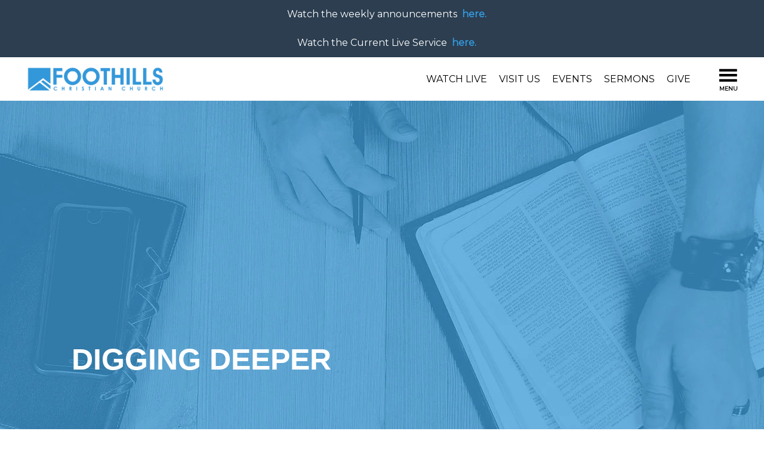

--- FILE ---
content_type: text/html; charset=UTF-8
request_url: http://foothills.monkpreview3.com/digging-deeper/
body_size: 72864
content:
<!DOCTYPE html>
<html class='no-js ' lang='en' xml:lang='en' data-themeid='mk035' data-cms='https://my.ekklesia360.com' data-siteid='20341' >
<head>
<!--

Theme: MK035
Design © 2026 Monk Development, Inc. All rights reserved.
For help, see: http://help.ekklesia360.com/

-->

<meta charset="utf-8">
<meta http-equiv="X-UA-Compatible" content="IE=edge">

<title>Foothills Christian Church</title>
<meta name="description" content=""/>
<meta name="keywords" content=""/>
<meta name="viewport" content="initial-scale=1.0, maximum-scale=1.0, user-scalable=no">
<meta content="yes" name="apple-mobile-web-app-capable">



<link rel="canonical" href="http://foothills.monkpreview3.com/digging-deeper/" />

<meta property="og:site_name" content="Foothills Christian Church" />
<meta property="og:url" content="http://foothills.monkpreview3.com/digging-deeper/" />
<meta property="og:title" content="Foothills Christian Church"/>
<meta property="og:description" content="" />
<meta property="og:image" content="http://foothills.monkpreview3.com/_assets/img/logos/logo_card.png"/>
<meta property="og:type" content="website" />

<meta name="twitter:site" content="Foothills Christian Church" />
<meta name="twitter:url" content="http://foothills.monkpreview3.com/digging-deeper/" />
<meta name="twitter:title" content="Foothills Christian Church"/>
<meta name="twitter:description" content="" />
<meta name="twitter:image" content="http://foothills.monkpreview3.com/_assets/img/logos/logo_card.png" />
<meta name="twitter:card" content="summary">
<meta name="title" content="Foothills Christian Church"/>
<meta name="medium" content="website" />

<!-- Indicate preferred brand name for Google to display -->
<script type="application/ld+json">
{
  "@context": "http://schema.org",
  "@type": "WebSite",
  "name": "Foothills Christian Church",
  "url": "http://foothills.monkpreview3.com"
}
</script>
<!-- Facebook Pixel Code -->
<script>
  !function(f,b,e,v,n,t,s)
  {if(f.fbq)return;n=f.fbq=function(){n.callMethod?
  n.callMethod.apply(n,arguments):n.queue.push(arguments)};
  if(!f._fbq)f._fbq=n;n.push=n;n.loaded=!0;n.version='2.0';
  n.queue=[];t=b.createElement(e);t.async=!0;
  t.src=v;s=b.getElementsByTagName(e)[0];
  s.parentNode.insertBefore(t,s)}(window, document,'script',
  'https://connect.facebook.net/en_US/fbevents.js');
  fbq('init', '706784192783068');
  fbq('track', 'PageView');
</script>
<noscript><img height="1" width="1" style="display:none"
  src="https://www.facebook.com/tr?id=706784192783068&ev=PageView&noscript=1"
/></noscript>
<!-- End Facebook Pixel Code -->

<link rel="stylesheet" href="/_assets/fonts/icons/style.css" />
<link rel="stylesheet" href="/_assets/css/styles.css?t=20230814112520" />
<link rel="stylesheet" href="/_assets/css/override.css?t=20220320220455" />


<style>:root {
  --primary-color: #3498db;
  --secondary-color: #2980b9;
  --highlight-color: #e74c3c;
  --dark-color: #2c3e50;
  --offwhite-color: #ecf0f1;
}

h1,h2,h3,h4,h5,h6 {
font-family: 'Roboto', sans-serif;
font-weight: 900;
}

h2 {
font-size: 5vw;
color: var(--dark-color);
margin-bottom: 50px!important;
}
h3 {
font-size: 25px;
color: var(--dark-color);
margin: 20px auto;
}
h4 {
font-size: 40px;
padding-left: 10px;
}
p {
font-family: 'Roboto', sans-serif;
font-size: 25px;
color: var(--dark-color);
margin: 35px 10px; 
}
.bold {
font-weight: 900;
}
.small {
font-size: 2.5vw;
font-weight: 500;
color: var(--dark-color);
margin-left: 0;
font-style: italic;
}
.bold-small {
font-weight: 900;
font-size: 20px;
}

/*/////////////////
// Color Classes //
/////////////////*/

.color-primary {
color: var(--primary-color)!important;
}
.color-secondary {
color: var(--secondary-color)!important;
}
.color-highlight {
color: var(--highlight-color)!important;
}
.color-dark {
color: var(--dark-color)!important;
}
.color-offwhite {
color: var(--offwhite-color)!important;
}

.color-white {
color: #ffffff;
}


/*/////////////////
//// Buttons /////
/////////////////*/

.button,
.button-large {
font-family: 'Roboto', sans-serif;
font-size: 14px;
background-color: var(--primary-color);
padding: 25px 50px;
color: white;
transition: all 300ms ease-in-out;
text-transform: uppercase;
margin: 10px; 
}

.button-large:hover,
.button:hover {
  background-color: var(--secondary-color);
  color: white;
  border-radius: 0;
}


/*/////////////////
// Remove Classes //
/////////////////*/

h1::after, h2::after {
display: none;
}

#billboard-wrap {
background-color: white!important;
background: linear-gradient(#fff,#fff);
}


/*/////////////////
//// Hero Home ////
/////////////////*/
#billboard-wrap.hasbillboard .text {
bottom: 10%;
}

/*/////////////////
// Events Section //
/////////////////*/
#csec-home-news-events {
background-color: var(--offwhite-color);
}

#csec-home-news-events .container .col-event {
  display: flex;
  flex-wrap: wrap;
}
#csec-homepage-ccb-events .container .col-event {
  display: flex;
}

.featured-event {
border-radius: 5px;
}
.featured-event .featured-image {
border-radius: 5px 5px 0px 0px;
}
.featured-event .featured-image img {
border-radius: 0px;
}
.featured-event .featured-description {
border-radius: 0px;
opacity: 0;
transition: all 300ms ease-in-out;
}
.featured-description:hover {
opacity: 1;
}
.ui-selectmenu-menu {
border-radius: 0px;
-moz-border-radius: 0px;
-webkit-border-radius: 0px;
}

.sec-title {
font-size: 25px;
color: var(--dark-color);
margin: 20px auto 100px!important;
}

.event-card {
box-shadow: 0 2px 20px 0 rgba(0,0,0,0.05);
transition: box-shadow .3s ease-out, transform .3s ease-out, opacity .2s ease-out;
transition-delay: 0s, 0s, 0s;
transition-delay: .1s;
border-radius: 4px;
transform: translateZ(0);
background-color: #fff;
}

.event-card .image a::after {
display: none;
}

.event-card .info h5 a{
color: var(--dark-color);
font-size: 30px;
font-weight: 900;
}

.event-card .info h5 {
padding: 30px 10px 10px 30px;
margin: 0;
color: var(--dark-color);
font-size: 30px;
}

.event-card .meta {
text-transform: lowercase;
padding-left: 30px;
color: var(--dark-color);
font-size: 18px;
}

.event-card .meta span {
padding: 12px 0;
}

.widget .event-card .meta .category,
.widget .event-card .meta .date { 
color: var(--primary-color);
padding-left: 7px;
}

.event-card:hover {
opacity: 1 !important;
box-shadow: rgba(45,45,45,0.05) 0px 2px 2px, rgba(49,49,49,0.05) 0px 4px 4px, rgba(42,42,42,0.05) 0px 8px 8px, rgba(32,32,32,0.05) 0px 16px 16px, rgba(49,49,49,0.05) 0px 32px 32px, rgba(35,35,35,0.05) 0px 64px 64px;
transform: translate(0, -4px);
}

.featured-event h4 {
  font-size: clamp(16px, 2.5vw, 30px);
  padding-left:  0;
}

#ccb_events .featured-event .featured-start {
  font-size: clamp(12px, 1.5vw, 18px);
  color: var(--dark-color) !important;
}

.featured-event .meta {
  font-size: clamp(12px, 1.5vw, 18px);
  margin: 0;
}

#event-nav > ul {
  display: flex;
  justify-content: center;
  float: none !important;
}

#ccb_events #content .container #event-nav li.active a {
  color: inherit !important;
}

#content #event-nav li {
  display: flex;
  position: relative;
  height: inherit;
  line-height: 55px;
}

#content #event-nav li a {
  font-size: clamp(14px, 1vw, 20px);
}

#content #event-nav li a:hover {
  color: inherit !important;
}

#content #event-nav li a::after {
  content: '';
  position: absolute;
  width: calc(100% - 40px);
  left: 20px;
  bottom: 0;
  height: 4px;
  background-color: transparent;
  opacity: 0;
  transition: ease 300ms;
}

#content #event-nav li.active a::after {
  background-color: var(--primary-color);
   opacity: 1;
}

#content #event-nav li a:hover:after {
  background-color: var(--primary-color);
   opacity: 0.5;
}

#content #event-nav li.active {
  background: inherit !important;
}


@media only screen and (max-width: 960px) {
  nav#event-nav ul li {
    width: inherit !important;
  }
}

/*/////////////////
// Content Section //
/////////////////*/

.content-section .content-section-inner {
background-size: initial;
padding: 150px 0;
}




.ministries .div-row.one-third .div-col a:hover {
  opacity: .6;
}
/*Adjust the open text area */

.interstitial_header {
 text-align: center;
 text-transform: uppercase;
  
}
.interstiatial_text{
 margin: 0 auto;
 max-width: 560px;
 text-align: center;
 padding: 10px 20px;
}


/*Fix the menu droping over the header */

body:has(header .alertbar-wrap:not([style*="display: none"])) .nav-inner {
padding: 160px 0 30px 0;
}

#header {
  z-index: 3000;
}
.stuck .header {
 height: 50px;
}

nav.main.desktop .nav-container {
 height: unset;
}
nav.main.desktop .nav-wrap {
 padding-bottom: 0;
}
nav.main.desktop {
 overflow: hidden;
}

nav.main.desktop #nav li#nav_home > a {
 text-align: left;
}
nav.main.desktop #nav > li > ul > li > a {
 text-align: left;
}
nav.main.desktop #nav li a {
text-align: left;
}

body.show-nav nav.main.desktop {
 top: 0;
}

nav.main.desktop .nav-container {
 overflow: hidden;
 padding: 0;
}

nav.main.desktop .nav-inner {
 padding: 120px 0 30px 0;
}

.show-nav.addsticky nav.main.desktop .nav-inner {
  padding: 60px 0 30px 0;
}


/*/////////////////
// Stories Section //
/////////////////*/

.stories-card{
  box-shadow: 0 2px 20px 0 rgba(0,0,0,0.05);
  transition: box-shadow .3s ease-out, transform .3s ease-out, opacity .2s ease-out;
  transition-delay: 0s, 0s, 0s;
  transition-delay: 0s, 0s, 0s;
  transition-delay: .1s;
  border-radius: 4px;
  transform: translateZ(0);
}

.stories-card:hover {
opacity: 1 !important;
border-radius: 4px!important;
box-shadow: rgba(45,45,45,0.05) 0px 2px 2px, rgba(49,49,49,0.05) 0px 4px 4px, rgba(42,42,42,0.05) 0px 8px 8px, rgba(32,32,32,0.05) 0px 16px 16px, rgba(49,49,49,0.05) 0px 32px 32px, rgba(35,35,35,0.05) 0px 64px 64px;
transform: translate(0, -4px);
}

.widget.article-row article::after {
  content: "";
  border-radius: 0;
  position: relative;
  z-index: -1;
  top: 0;
  left: 0;
  width: 100%;
  height: 100%;
  box-shadow: 0 5px 15px rgba(0, 0, 0, 0.3);
  opacity: 0;
  -webkit-transition: all 0.6s cubic-bezier(0.165, 0.84, 0.44, 1);
  transition: all 0.6s cubic-bezier(0.165, 0.84, 0.44, 1);
}
.widget.article-row article:hover::after {
 opacity: 1;
}

.widget.article-row .info {
position: relative
}

/*add a gradient to the articles images on hover */
.widget.article-row article:hover .more {
	opacity: 0;
   visibility: hidden;
}

/*keep the text visable for stories on hover */
.widget.article-row article:hover .info {
	opacity: 1;
  	visibility: visible;
}



/*/////////////////
// Events Section //
/////////////////*/

#event-nav {
background-color: #ecf0f1;
}



nav.main.mobile .nav-inner {
 margin-top: 110px;
}

nav.main.mobile .nav-container {
 max-width: 100%;
 width: 100%;
}

#nav-toggle {
  font-size: 48px;
}
#billboard.hasbillboard.overlay::before, #billboard.hasvideo.overlay::before {
  background-image: linear-gradient(to top, rgba(0, 0, 0, 0.7), transparent);
}

/*Article Cards */
article {
/*	box-shadow:  rgba(64, 56, 45, 0.15) 0px 0px 30px 3px;
    border-radius: 5px;
    box-shadow: 0 2px 3px rgba(0, 0, 0, 0.1);
	transition: all 300ms ease-in-out; */
}

.widget.article-row .info {
	background-color: white;
}

@media screen and (min-width: 768px) {
	#nav-toggle {
      font-size: 54px;
  }
}
@media screen and (min-width: 1028px) {
	#nav-toggle {
      font-size: 34px;
  }
}
@media screen and (max-width: 1028px) {
  .links {
  margin-right: 20px;
  }

  #billboard-wrap.hasbillboard .text {
  position: absolute;
  width: 100%;
  max-height: 100%;
  left: 0;
  bottom: 10%;
  overflow: hidden;
  }

  .icon-menu7 {
  font-size: 30px;
  }
  .icon-cross {
  font-size: 25px; 
  }
}
/*get rid of the 65% overlay that blocks the images for stories section */
@media screen and (min-width: 128px) {

  .widget.article-row .info {
    position: initial;
    width: 100%;
  }
  
}

/* Nav overrides */
nav.main .button-three {
	background: linear-gradient(#3498db, #3498db);
	color: white;
	transition: all 300ms ease-in-out;
}
nav.main .button-three:hover {
	background: linear-gradient(#2980b9,#2980b9);
}
.button:hover, 
[class^="button-"]:hover, 
.rsvp a:hover, 
.monkForm input[type="submit"]:hover, 
.rotator-button:hover, 
#content ul.media li a:hover {
	border-radius: 0;
}

  
  
  
  
 /* Override defaults */ 
  
#ccb_events #content #event-nav li.active a, 
#ccb_events .list-time-day, 
#ccb_events .featured-start, 
#ccb_events .list-month-title, 
#ccb_events .list-event-prev.hasPrev, 
#ccb_events .list-event-next.hasNext, 
#ccb_events .fc-header tr .fc-header-left .fc-header-title h2, 
#ccb_events .fc-button-next, #ccb_events .fc-button-prev {
  color: var(--primary-color)!important;
  
 }

#articles_4 .article-nav__more {
	color: var(--primary-color);
}

#articles_4 .article-categories > button.article-categories__item--active {
	background-color: var(--highlight-color);
  	border-radius: 0;
}

#nav li a i,
nav.main .nav-inner ul.social > li a{
	color: white;
	transition: all 300ms ease-in-out;
}
#nav li a:hover i,
nav.main .nav-inner ul.social > li a:hover,
nav.main.desktop #nav li.dropdown.active > a span i{
	color: var(--highlight-color);
}

nav.main .nav-container {
	background-color: rgba(44,62,80,0.85);
}

.ui-tabs .ui-tabs-nav li.ui-tabs-active .ui-tabs-anchor,
.ui-tabs .ui-tabs-nav li.ui-tabs-active .ui-tabs-anchor,
.dark .ui-tabs .ui-tabs-nav li.ui-tabs-active .ui-tabs-anchor {
	border-bottom-color: var(--primary-color);
}

.ui-tabs .ui-tabs-panel {
	border-bottom-color: var(--highlight-color);
}

.staff3-items.staff3-detail article ul.staff3-social li a,
#nextsteps1 #alert_pager span,
#nextsteps1 #alert_pager .pager-wrap span,
#stickysub {
	background-color: var(--primary-color);
}

.staff3-items.staff3-detail article ul.staff3-social li a:hover {
	background-color: var(--highlight-color);
}

.post-categories__item--active {
	background-color: var(--secondary-color)!important;
}

a, 
.share a:hover, 
.monkForm p.error, 
.monkForm .asterisk, 
#module-search-submit, 
#zip-search-submit, 
#gF-filter-submit, 
#nav-toggle:hover, 
#nav-toggle i.icon-cross, 
#billboard-wrap .text #breadcrumbs i, 
.pager, 
#content nav.sidebar ul li a i, 
.ui-tabs .ui-tabs-nav .ui-tabs-anchor:hover, 
#content .module-tabs li a:hover, 
.content-section .module-tabs li a:hover, 
.ui-accordion-header:hover, 
.ui-accordion-header .ui-accordion-header-icon, 
.dark .ui-tabs .ui-tabs-nav .ui-tabs-anchor:hover, 
#content .dark .module-tabs li a:hover, 
.content-section .dark .module-tabs li a:hover, 
#searchForm2 #search_go2, #event-control-bar h3, 
#event-control-bar .event-list-title, 
.calendar-month, 
.list-month-title, 
.calendar td > a, 
.list-event-prev, 
.list-event-next, 
.calendar-prev, 
.calendar-next, 
#event-control-bar h3 span, 
#content #event-nav li a:hover, 
#content #event-nav li.active a, 
.featured-start, 
p.list-time-day, 
.post-nav__btn .post-icon, 
.post-list__close--series, 
.post-nav__btn, 
.post-nav__btn:hover, 
.post-nav__more, 
.post-nav__search-submit, 
.post-list__series-status .post-icon, 
.post-list__close--series .post-icon, 
.post-nav__more .post-icon, 
.post-list__loading .post-icon, 
#content #giving1 #moreinfo #tabs li a:hover, 
#stickysub #stickysub-nav li a:hover, 
#stickysub #stickysub-nav li a.active, 
#sermons2 .items article .media li a, 
#nextsteps1 .top-links-slide .details h6, 
#nextsteps1 .top-links-slide .details p + span, 
#nextsteps1 .staggered-grid-links .shaded-box .text-details .title, 
#nextsteps1 .top-links-slide .details h5, 
#nextsteps1 #ns1-modal-background .ns1-modal-content .close-ns1-modal {
	color: var(--secondary-color);
}

a:hover, 
.dark .button-small:hover, 
.dark .rotator-button:hover, 
.div-callout .button-small:hover, 
.div-callout .rotator-button:hover, 
#module-search-submit:hover, 
#zip-search-submit:hover, 
#gF-filter-submit:hover, 
#nav li a:hover, 
#nav li a:hover i, 
.pager:hover, 
#content nav.sidebar ul li a:hover, 
#content nav.sidebar ul li a:hover i, 
#subnav li.dropdown.active > a span i, 
.widget h6.meta span.category, 
#footer .footer-btm a:hover, 
.ui-accordion-header.ui-accordion-header-active .ui-accordion-header-icon::before, 
.dark .ui-accordion-header:hover, 
.post-list__media .post-icon, 
.post-list__close--series:hover, 
.post-nav__more:hover, 
#sermons2 .items article .media li a:hover, 
#sermons2 article h3 a:hover, 
#nextsteps1 .staggered-grid-links .shaded-box:hover .text-details .title, 
#nextsteps1 .top-links-slide .details h5:hover,
#searchForm #search_go {
color: var(--highlight-color);
}


.rsvp a, 
.monkForm input[type="submit"], 
#content ul.media li a, 
#newsletter_submit, 
.ui-selectmenu-button, 
#searchForm2 #search_go2, 
#nextsteps1 #floating-link > a,
.post-nav__more {
	color: var(--hightlight-color);
}

.ui-selectmenu-button,
blockquote::after,
#nextsteps1 #floating-link > a {
	background-color: var(--highlight-color);
}

#articles_4 .featured-article,
#articles_4 .featured-article__nav {
	background: linear-gradient(#2c3e50,#2c3e50);
}

.button-three,
#billboard-wrap, 
.rotator, 
.rotator .slide, 
.rotator .slide .video, 
.content-section .content-section-inner.dark, 
#footer .footer-top, 
.dark .ui-tabs .ui-tabs-nav, 
#content .dark .module-tabs, 
.content-section .dark .module-tabs, 
.dark .ui-accordion-header, 
.ui-selectmenu-menu .ui-menu, 
.calendar th, 
.calendar td > a:hover, 
p.list-time-month, 
.featured-post__btn:hover, 
.post-author__social-button, 
.dark .widget.featured-sermon .info-wrap, 
.dark .widget.featured-article .info-wrap, 
.dark .widget.featured-event .date-wrap, 
.post-list__image {
	background: linear-gradient(var(--dark-color),var(--dark-color));
}





/*****************/
/* Footer Styles */
/*****************/

.footer {
background-repeat: no-repeat;
background-size: cover;
}
.signup-title {
    color: white;
    font-size: 25px;
    margin-bottom: 15px;
    letter-spacing: 1px;
    font-weight: 500;
}

.footer__container {
    height: 500px;
    padding: 40px 100px;
    display: flex;
    flex-direction: column;
    justify-content: space-between;
}

.footer__link-container {
    display: flex;
    justify-content: space-between;
    flex-wrap: wrap;
  	align-items: center;
  gap: 16px;
}

.footer__container li {
    list-style-type: none;
}

.footer__nav-links ul {
    display: flex;
    padding: 0;
	align-items: center;
    gap: 24px;
}
.footer__nav-links li {
    padding: 0;
	margin: 0;
}
.footer__nav-links li:first-of-type {
    padding-left: 0;
}

#footer ul li {
	margin: 0;
}

.footer__nav-links li a {
    color:  white;
    text-decoration: none;
    font-size: 20px;
}

.footer__social-links {
    display: flex;
    font-size: 20px;
    color: white;
	align-items: center;
}
.footer__social-links p {
	font-size: 20px;
	margin: 0;
	color: white;
}
.contact-address p {
	font-size: 20px;
  	color: white;
  	margin: 10px 0;
}
.contact-address a {
	color: white;
	transition: all 300ms ease-in-out;
}
.contact-address a:hover {
	color: var(--highlight-color);
}
.footer__social-links ul {
    display: flex;
    align-items: stretch;
}
.footer__social-links li {
    display: flex;
}
.footer__social-links li a {
    flex: 1;
    padding:  0 15px;
	margin: 0;
    color: white;
  	transition: all 300ms ease-in-out;
}
.footer__social-links li:hover a {
	color: var(--highlight-color);
}
.footer__nav-links a {
	transition: all 300ms ease-in-out;
}

.footer__nav-links a:hover {
	color: var(--highlight-color);
}
.footer__contact-container {
    display: flex;
    justify-content: space-between;
}
.contact-address {
    color: white;
    font-size: 20px;
}
.contact-form {
    flex: 1;
	align-self: center;
}

.footer input {
    font-size: 20px;
}

.footer input::placeholder {
    color:  #3498db;
    font-size: 20px;
}
#mc_embed_signup_scroll {
    display: flex;
    height: 55px;
    max-width: 425px;
    flex: 1;
}
.mc-field-group {
    display: flex;
    flex: 1;
}
#mce-EMAIL {
    border: 0;
    flex: 1;
    padding:  0 25px;
}
#mc-embedded-subscribe {
    box-shadow: none;
    border: 0;
    color: white;
    background-color: rgba(16, 50, 72, .72);
    font-size: 20px;
    padding: 0 20px;
	margin: 0;
    -webkit-appearance: none;
}
#mc_embed_signup_scroll .clear {
    display: flex;
}
#mc-embedded-subscribe-form #mc_embed_signup_scroll {
	padding: 0;
}

.footer__container #mc-embedded-subscribe-form #mce-EMAIL {
  width: 75%;
    box-sizing: border-box;
}
.footer__container #mc-embedded-subscribe {
  width: 25%;
  box-sizing: border-box;
}


@media only screen and (max-width: 1000px) {
    .footer__link-container {
        justify-content: center;
    }
}


@media only screen and (max-width: 850px) {
    .footer__contact-container {
        flex-direction: column;
        justify-content: center;
    }
}

@media only screen and (max-width: 850px) {
  	.footer__container .contact-form {
      align-self: auto;
  	}
    .footer__container .signup-title{
        text-align: center;
    }
  	.footer__container #mc_embed_signup_scroll {
      max-width: 100%;
  	}
    .footer__container {
        padding: 30px 20px;
    }

    .footer__nav-links li  a {
        font-size: 16px;
    }
    .footer__social-links {
        font-size: 16px;
    }
    .signup-title {
        font-size: 20px;
    }
    .contact-address {
        font-size: 16px;
    }
}</style>
<script src="/_assets/js/lib/modernizr.js"></script>
<script src="/_assets/js/lib/jquery.js"></script>
<link rel="stylesheet" href="/_assets/css/layouts/mcms_blogs_3.css?t=20190902215545" />
<link rel="stylesheet" href="/_assets/css/layouts/mcms_sermons_5.css?t=20180917145401" />
</head>

<body >
<svg style="position: absolute; width: 0; height: 0;" width="0" height="0" version="1.1" xmlns="http://www.w3.org/2000/svg" xmlns:xlink="http://www.w3.org/1999/xlink">
<defs>
<symbol id="post-icon-envelop" viewBox="0 0 32 32">
<title>envelop</title>
<path class="path1" d="M29 4h-26c-1.65 0-3 1.35-3 3v20c0 1.65 1.35 3 3 3h26c1.65 0 3-1.35 3-3v-20c0-1.65-1.35-3-3-3zM12.461 17.199l-8.461 6.59v-15.676l8.461 9.086zM5.512 8h20.976l-10.488 7.875-10.488-7.875zM12.79 17.553l3.21 3.447 3.21-3.447 6.58 8.447h-19.579l6.58-8.447zM19.539 17.199l8.461-9.086v15.676l-8.461-6.59z"></path>
</symbol>
<symbol id="post-icon-spinner" viewBox="0 0 32 32">
<title>spinner</title>
<path class="path1" d="M16 0c-8.837 0-16 7.163-16 16s7.163 16 16 16 16-7.163 16-16-7.163-16-16-16zM16 8c4.418 0 8 3.582 8 8s-3.582 8-8 8-8-3.582-8-8 3.582-8 8-8zM25.546 25.546c-2.55 2.55-5.94 3.954-9.546 3.954s-6.996-1.404-9.546-3.954-3.954-5.94-3.954-9.546c0-3.606 1.404-6.996 3.954-9.546l2.121 2.121c0 0 0 0 0 0-4.094 4.094-4.094 10.755 0 14.849 1.983 1.983 4.62 3.075 7.425 3.075s5.441-1.092 7.425-3.075c4.094-4.094 4.094-10.755 0-14.849l2.121-2.121c2.55 2.55 3.954 5.94 3.954 9.546s-1.404 6.996-3.954 9.546z"></path>
</symbol>
<symbol id="post-icon-search" viewBox="0 0 32 32">
<title>search</title>
<path class="path1" d="M28.067 29.328l-7.159-10.519c4.091-3.24 5.248-9.105 2.49-13.695-2.995-4.986-9.488-6.604-14.474-3.61-4.985 2.996-6.604 9.489-3.609 14.474 2.701 4.496 8.248 6.253 12.967 4.357l5.946 11.299c0.184 0.351 0.613 0.47 0.952 0.267l2.674-1.608c0.34-0.204 0.435-0.638 0.212-0.966zM18.049 16.689c-3.388 2.035-7.8 0.935-9.836-2.453s-0.934-7.8 2.453-9.835c3.387-2.036 7.799-0.935 9.834 2.453s0.936 7.801-2.452 9.835z"></path>
</symbol>
<symbol id="post-icon-close" viewBox="0 0 32 32">
<title>close</title>
<path class="path1" d="M31.708 25.708c-0-0-0-0-0-0l-9.708-9.708 9.708-9.708c0-0 0-0 0-0 0.105-0.105 0.18-0.227 0.229-0.357 0.133-0.356 0.057-0.771-0.229-1.057l-4.586-4.586c-0.286-0.286-0.702-0.361-1.057-0.229-0.13 0.048-0.252 0.124-0.357 0.228 0 0-0 0-0 0l-9.708 9.708-9.708-9.708c-0-0-0-0-0-0-0.105-0.104-0.227-0.18-0.357-0.228-0.356-0.133-0.771-0.057-1.057 0.229l-4.586 4.586c-0.286 0.286-0.361 0.702-0.229 1.057 0.049 0.13 0.124 0.252 0.229 0.357 0 0 0 0 0 0l9.708 9.708-9.708 9.708c-0 0-0 0-0 0-0.104 0.105-0.18 0.227-0.229 0.357-0.133 0.355-0.057 0.771 0.229 1.057l4.586 4.586c0.286 0.286 0.702 0.361 1.057 0.229 0.13-0.049 0.252-0.124 0.357-0.229 0-0 0-0 0-0l9.708-9.708 9.708 9.708c0 0 0 0 0 0 0.105 0.105 0.227 0.18 0.357 0.229 0.356 0.133 0.771 0.057 1.057-0.229l4.586-4.586c0.286-0.286 0.362-0.702 0.229-1.057-0.049-0.13-0.124-0.252-0.229-0.357z"></path>
</symbol>
<symbol id="post-icon-plus" viewBox="0 0 32 32">
<title>plus</title>
<path class="path1" d="M31 12h-11v-11c0-0.552-0.448-1-1-1h-6c-0.552 0-1 0.448-1 1v11h-11c-0.552 0-1 0.448-1 1v6c0 0.552 0.448 1 1 1h11v11c0 0.552 0.448 1 1 1h6c0.552 0 1-0.448 1-1v-11h11c0.552 0 1-0.448 1-1v-6c0-0.552-0.448-1-1-1z"></path>
</symbol>
<symbol id="post-icon-arrow-right" viewBox="0 0 32 32">
<title>arrow-right</title>
<path class="path1" d="M12 0l-6 6 10 10-10 10 6 6 16-16z"></path>
</symbol>
<symbol id="post-icon-arrow-left" viewBox="0 0 32 32">
<title>arrow-left</title>
<path class="path1" d="M20 32l6-6-10-10 10-10-6-6-16 16z"></path>
</symbol>
<symbol id="post-icon-facebook" viewBox="0 0 32 32">
<title>facebook</title>
<path class="path1" d="M17.996 32h-5.996v-16h-4v-5.514l4-0.002-0.007-3.248c0-4.498 1.22-7.236 6.519-7.236h4.412v5.515h-2.757c-2.064 0-2.163 0.771-2.163 2.209l-0.008 2.76h4.959l-0.584 5.514-4.37 0.002-0.004 16z"></path>
</symbol>
<symbol id="post-icon-twitter" viewBox="0 0 32 32">
<title>twitter</title>
<path class="path1" d="M32 6.076c-1.177 0.522-2.443 0.875-3.771 1.034 1.355-0.813 2.396-2.099 2.887-3.632-1.269 0.752-2.674 1.299-4.169 1.593-1.198-1.276-2.904-2.073-4.792-2.073-3.626 0-6.565 2.939-6.565 6.565 0 0.515 0.058 1.016 0.17 1.496-5.456-0.274-10.294-2.888-13.532-6.86-0.565 0.97-0.889 2.097-0.889 3.301 0 2.278 1.159 4.287 2.921 5.465-1.076-0.034-2.088-0.329-2.974-0.821-0.001 0.027-0.001 0.055-0.001 0.083 0 3.181 2.263 5.834 5.266 6.437-0.551 0.15-1.131 0.23-1.73 0.23-0.423 0-0.834-0.041-1.235-0.118 0.835 2.608 3.26 4.506 6.133 4.559-2.247 1.761-5.078 2.81-8.154 2.81-0.53 0-1.052-0.031-1.566-0.092 2.905 1.863 6.356 2.95 10.064 2.95 12.076 0 18.679-10.004 18.679-18.68 0-0.285-0.006-0.568-0.019-0.849 1.283-0.926 2.396-2.082 3.276-3.398z"></path>
</symbol>
</defs>
</svg>
<div id="wrap">

<nav class="main desktop">
	<div class="nav-wrap">
	<div class="nav-container">
	<div class="nav-inner">
	<ul id="nav">
  <li id="nav_about"><a href='#'>About</a>
    <ul>
      <li id="nav_about_who-we-are"><a href='/about/who-we-are/'>Who We Are</a></li>
      <li id="nav_about_our-beliefs"><a href='/about/our-beliefs/'>Our Beliefs</a></li>
      <li id="nav_about_meet-our-staff"><a href='/about/meet-our-staff/'>Meet Our Staff</a></li>
    </ul>
  </li>
  <li id="nav_connect"><a href='#'>Connect</a>
    <ul>
      <li id="nav_connect_find-your-next-steps"><a href='/connect/find-your-next-steps/'>Find Your Next Steps</a></li>
      <li id="nav_connect_home-groups"><a href='/connect/home-groups/'>Home Groups</a>
        <ul>
          <li id="nav_connect_home-groups_home-group-finder"><a href='/connect/home-groups/home-group-finder/'>Home Group Finder</a></li>
        </ul>
      </li>
      <li id="nav_connect_small-groups"><a href='/connect/small-groups/'>Small Groups</a></li>
      <li id="nav_connect_next-step"><a href='/connect/next-step/'>Next Step</a></li>
      <li id="nav_connect_classes"><a href='/connect/classes/'>Classes</a></li>
      <li id="nav_connect_serve"><a href='/connect/serve/'>Serve</a></li>
      <li id="nav_connect_need-help-now"><a href='/connect/need-help-now/'>Need Help Now?</a></li>
    </ul>
  </li>
  <li id="nav_ministries"><a href='#'>Ministries</a>
    <ul>
      <li id="nav_ministries_foothills-5"><a href='/ministries/foothills-5/'>Foothills 5</a></li>
      <li id="nav_foothills-family-resources"><a href='/foothills-family-resources/'>Foothills Family Resources</a></li>
      <li id="nav_ministries_children"><a href='/ministries/children/'>Children</a>
        <ul>
          <li id="nav_ministries_children_royal-rangers"><a href='/ministries/children/royal-rangers/'>Royal Rangers</a></li>
          <li id="nav_ministries_children_american-heritage-girls"><a href='/ministries/children/american-heritage-girls/'>American Heritage Girls</a></li>
          <li id="nav_ministries_children_miracle-buddy-ministry"><a href='/ministries/children/miracle-buddy-ministry/'>Miracle Buddy Ministry</a></li>
        </ul>
      </li>
      <li id="nav_ministries_jr-high"><a href='/ministries/jr-high/'>Jr High</a>
        <ul>
          <li id="nav_ministries_jr-high_the-core-leadership-program"><a href='/ministries/jr-high/the-core-leadership-program/'>The Core leadership Program</a></li>
        </ul>
      </li>
      <li id="nav_ministries_high-school"><a href='/ministries/high-school/'>High School</a></li>
      <li id="nav_ministries_future-quest"><a href='/ministries/future-quest/' target='_blank'>Future Quest</a></li>
      <li id="nav_ministries_young-adults"><a href='/ministries/young-adults/'>Young Adults</a>
        <ul>
          <li id="nav_ministries_young-adults_the-emmaus-project"><a href='/ministries/young-adults/the-emmaus-project/'>The Emmaus Project</a></li>
        </ul>
      </li>
      <li id="nav_ministries_mens"><a href='/ministries/mens/'>Men&#039;s</a></li>
      <li id="nav_ministries_womens"><a href='/ministries/womens/'>Women&#039;s</a></li>
      <li id="nav_ministries_freedom"><a href='/ministries/freedom/'>Freedom</a></li>
      <li id="nav_ministries_bus-ministry"><a href='/ministries/bus-ministry/'>Bus Ministry</a></li>
      <li id="nav_ministries_missions"><a href='/ministries/missions/'>Missions</a>
        <ul>
          <li id="nav_ministries_missions_missions-finder"><a href='/ministries/missions/missions-finder/'>Missions Finder</a></li>
        </ul>
      </li>
      <li id="nav_ministries_turning-point-faith-ministry"><a href='/ministries/turning-point-faith-ministry/'>Turning Point Faith Ministry</a></li>
      <li id="nav_ministries_counseling"><a href='/ministries/counseling/'>Counseling</a></li>
      <li id="nav_ministries_griefshare"><a href='/ministries/griefshare/'>Griefshare</a></li>
    </ul>
  </li>
  <li id="nav_media"><a href='#'>Media</a>
    <ul>
      <li id="nav_media_live"><a href='/media/live/'>Live Stream</a></li>
      <li id="nav_media_sermons"><a href='/media/sermons/'>Sermons</a></li>
      <li id="nav_media_devotionals"><a href='#'>Devotionals</a>
        <ul>
          <li id="nav_media_devotionals_21-days-in-john"><a href='https://subsplash.com/foothills-christian-chur/media/ms/+xz564zq' target='_blank'>21 Days in John</a></li>
          <li id="nav_titus"><a href='/titus/' target='_blank'>Titus</a></li>
          <li id="nav_1-and-2-timothy"><a href='/1-and-2-timothy/'>1 and 2 Timothy</a></li>
          <li id="nav_1-and-2-thessalonians"><a href='/1-and-2-thessalonians/'>1 and 2 Thessalonians</a></li>
          <li id="nav_galatians"><a href='/galatians/' target='_blank'>Galatians</a></li>
          <li id="nav_romans"><a href='/romans/'>Romans</a></li>
          <li id="nav_luke"><a href='/luke/'>Luke</a></li>
          <li id="nav_2-samuel"><a href='/2-samuel/'>2 Samuel</a></li>
          <li id="nav_1-2-corinthians"><a href='/1-2-corinthians/'>1 &amp; 2 Corinthians</a></li>
          <li id="nav_foundations-the-book-of-genesis"><a href='/foundations-the-book-of-genesis/'>Foundations - The Book of Genesis</a></li>
          <li id="nav_media_devotionals_life-in-the-letters"><a href='#'>Life in the Letters</a>
            <ul>
              <li id="nav_james"><a href='/james/'>James</a></li>
              <li id="nav_1st-and-2nd-peter"><a href='/1st-and-2nd-peter/'>1 &amp; 2 Peter</a></li>
              <li id="nav_1st-2nd-and-3rd-john"><a href='/1st-2nd-and-3rd-john/'>1, 2 &amp; 3 John</a></li>
              <li id="nav_jude"><a href='/jude/'>Jude</a></li>
              <li id="nav_hebrews"><a href='/hebrews/'>Hebrews</a></li>
            </ul>
          </li>
          <li id="nav_preparing-for-his-coming"><a href='/preparing-for-his-coming/' target='_blank'>Preparing for His Coming</a></li>
          <li id="nav_1-samuel"><a href='/1-samuel/'>1 Samuel</a></li>
          <li id="nav_psalms"><a href='/psalms/'>Psalms</a></li>
          <li id="nav_ephesians"><a href='/ephesians/'>Ephesians</a></li>
          <li id="nav_philippians"><a href='/philippians/'>Philippians</a></li>
          <li id="nav_colossians"><a href='/colossians/'>Colossians</a></li>
          <li id="nav_philemon"><a href='/philemon/'>Philemon</a></li>
          <li id="nav_12-essential-truths-made-simple"><a href='/12-essential-truths-made-simple/'>12 Essential Truths Made Simple</a></li>
          <li id="nav_the-gospel-of-mark"><a href='/the-gospel-of-mark/'>Gospel of Mark</a></li>
          <li id="nav_the-book-of-acts"><a href='/the-book-of-acts/'>The Book of Acts</a></li>
        </ul>
      </li>
      <li id="nav_media_bookstore"><a href='/media/bookstore/'>Bookstore</a></li>
      <li id="nav_off-my-notes"><a href='/off-my-notes/'>Blog | Off My Notes</a></li>
      <li id="nav_digging-deeper"><a href='/digging-deeper/'>Digging Deeper</a></li>
      <li id="nav_media_stories"><a href='/media/stories/'>Stories</a></li>
      <li id="nav_media_business-directory"><a href='/media/business-directory/'>Business Directory</a></li>
      <li id="nav_media_my-foothills"><a href='http://myfoothills.ccbchurch.com/' target='_blank'>My Foothills</a></li>
    </ul>
  </li>
  <li id="nav_schools"><a href='#'>Schools</a>
    <ul>
      <li id="nav_schools_high-school"><a href='http://fchs.foothillsschool.net/' target='_blank'>High School</a></li>
      <li id="nav_schools_middle-school"><a href='http://fcms.foothillsschool.net/' target='_blank'>Middle School</a></li>
      <li id="nav_schools_elementary-school"><a href='http://fces.foothillsschool.net/' target='_blank'>Elementary School</a></li>
      <li id="nav_schools_educational-options"><a href='/schools/educational-options/'>Educational Options</a></li>
    </ul>
  </li>
</ul>
<ul class='navbottom'><li><a href='/visit-us' title="Visit Us" class='button-three'>Visit Us</a></li><li><a href='/events' title="Events" class='button-three'>Events</a></li><li><a href='/media/sermons' title="Sermons" class='button-three'>Sermons</a></li><li><a href='https://secure.subsplash.com/ui/access/44P5VH/' target='_blank' title="Give" class='button-three'>Give</a></li><li class='navform'>            <form action="/search-results/" method="get" id="searchForm" ><fieldset>
               <input type="text" id="search_term" name="keywords" value="" placeholder="Search the site" class="clearClick" />
               <a id="search_go" href="#" class="mcmsSearch icon-search"></a>
<input type="hidden" name="show_results" value="N%3B" />

            </fieldset></form></li></ul>    <ul class="social">
    <li><a href='https://www.instagram.com/foothillschurchsd/' target='_blank' title="Instagram"><i class='icon-instagram2'></i></a></li><li><a href='http://twitter.com/fccweb' target='_blank' title="Twitter"><i class='icon-twitter'></i></a></li><li><a href='http://facebook.com/foothillschristianchurch' target='_blank' title="Facebook"><i class='icon-facebook'></i></a></li><li><a href='https://www.youtube.com/user/FoothillsChurchOrg' target='_blank' title="YouTube"><i class='icon-youtube'></i></a></li><li><a href='https://itunes.apple.com/us/podcast/sermons-foothills-christian-church/id342530892?mt=2' target='_blank' title="iTunes"><i class='icon-itunes'></i></a></li>	</ul>
	</div>
    </div>
    </div>
</nav>

<nav class="main mobile">
	<div class="nav-container">
    <a href="#" id="nav-close" class="nav-toggle-mobile"><i class="icon-cross"></i></a>
	<div class="nav-inner">
	<ul id="nav">
  <li id="nav_about"><a href='#'>About</a>
    <ul>
      <li id="nav_about_who-we-are"><a href='/about/who-we-are/'>Who We Are</a></li>
      <li id="nav_about_our-beliefs"><a href='/about/our-beliefs/'>Our Beliefs</a></li>
      <li id="nav_about_meet-our-staff"><a href='/about/meet-our-staff/'>Meet Our Staff</a></li>
    </ul>
  </li>
  <li id="nav_connect"><a href='#'>Connect</a>
    <ul>
      <li id="nav_connect_find-your-next-steps"><a href='/connect/find-your-next-steps/'>Find Your Next Steps</a></li>
      <li id="nav_connect_home-groups"><a href='/connect/home-groups/'>Home Groups</a>
        <ul>
          <li id="nav_connect_home-groups_home-group-finder"><a href='/connect/home-groups/home-group-finder/'>Home Group Finder</a></li>
        </ul>
      </li>
      <li id="nav_connect_small-groups"><a href='/connect/small-groups/'>Small Groups</a></li>
      <li id="nav_connect_next-step"><a href='/connect/next-step/'>Next Step</a></li>
      <li id="nav_connect_classes"><a href='/connect/classes/'>Classes</a></li>
      <li id="nav_connect_serve"><a href='/connect/serve/'>Serve</a></li>
      <li id="nav_connect_need-help-now"><a href='/connect/need-help-now/'>Need Help Now?</a></li>
    </ul>
  </li>
  <li id="nav_ministries"><a href='#'>Ministries</a>
    <ul>
      <li id="nav_ministries_foothills-5"><a href='/ministries/foothills-5/'>Foothills 5</a></li>
      <li id="nav_foothills-family-resources"><a href='/foothills-family-resources/'>Foothills Family Resources</a></li>
      <li id="nav_ministries_children"><a href='/ministries/children/'>Children</a>
        <ul>
          <li id="nav_ministries_children_royal-rangers"><a href='/ministries/children/royal-rangers/'>Royal Rangers</a></li>
          <li id="nav_ministries_children_american-heritage-girls"><a href='/ministries/children/american-heritage-girls/'>American Heritage Girls</a></li>
          <li id="nav_ministries_children_miracle-buddy-ministry"><a href='/ministries/children/miracle-buddy-ministry/'>Miracle Buddy Ministry</a></li>
        </ul>
      </li>
      <li id="nav_ministries_jr-high"><a href='/ministries/jr-high/'>Jr High</a>
        <ul>
          <li id="nav_ministries_jr-high_the-core-leadership-program"><a href='/ministries/jr-high/the-core-leadership-program/'>The Core leadership Program</a></li>
        </ul>
      </li>
      <li id="nav_ministries_high-school"><a href='/ministries/high-school/'>High School</a></li>
      <li id="nav_ministries_future-quest"><a href='/ministries/future-quest/' target='_blank'>Future Quest</a></li>
      <li id="nav_ministries_young-adults"><a href='/ministries/young-adults/'>Young Adults</a>
        <ul>
          <li id="nav_ministries_young-adults_the-emmaus-project"><a href='/ministries/young-adults/the-emmaus-project/'>The Emmaus Project</a></li>
        </ul>
      </li>
      <li id="nav_ministries_mens"><a href='/ministries/mens/'>Men&#039;s</a></li>
      <li id="nav_ministries_womens"><a href='/ministries/womens/'>Women&#039;s</a></li>
      <li id="nav_ministries_freedom"><a href='/ministries/freedom/'>Freedom</a></li>
      <li id="nav_ministries_bus-ministry"><a href='/ministries/bus-ministry/'>Bus Ministry</a></li>
      <li id="nav_ministries_missions"><a href='/ministries/missions/'>Missions</a>
        <ul>
          <li id="nav_ministries_missions_missions-finder"><a href='/ministries/missions/missions-finder/'>Missions Finder</a></li>
        </ul>
      </li>
      <li id="nav_ministries_turning-point-faith-ministry"><a href='/ministries/turning-point-faith-ministry/'>Turning Point Faith Ministry</a></li>
      <li id="nav_ministries_counseling"><a href='/ministries/counseling/'>Counseling</a></li>
      <li id="nav_ministries_griefshare"><a href='/ministries/griefshare/'>Griefshare</a></li>
    </ul>
  </li>
  <li id="nav_media"><a href='#'>Media</a>
    <ul>
      <li id="nav_media_live"><a href='/media/live/'>Live Stream</a></li>
      <li id="nav_media_sermons"><a href='/media/sermons/'>Sermons</a></li>
      <li id="nav_media_devotionals"><a href='#'>Devotionals</a>
        <ul>
          <li id="nav_media_devotionals_21-days-in-john"><a href='https://subsplash.com/foothills-christian-chur/media/ms/+xz564zq' target='_blank'>21 Days in John</a></li>
          <li id="nav_titus"><a href='/titus/' target='_blank'>Titus</a></li>
          <li id="nav_1-and-2-timothy"><a href='/1-and-2-timothy/'>1 and 2 Timothy</a></li>
          <li id="nav_1-and-2-thessalonians"><a href='/1-and-2-thessalonians/'>1 and 2 Thessalonians</a></li>
          <li id="nav_galatians"><a href='/galatians/' target='_blank'>Galatians</a></li>
          <li id="nav_romans"><a href='/romans/'>Romans</a></li>
          <li id="nav_luke"><a href='/luke/'>Luke</a></li>
          <li id="nav_2-samuel"><a href='/2-samuel/'>2 Samuel</a></li>
          <li id="nav_1-2-corinthians"><a href='/1-2-corinthians/'>1 &amp; 2 Corinthians</a></li>
          <li id="nav_foundations-the-book-of-genesis"><a href='/foundations-the-book-of-genesis/'>Foundations - The Book of Genesis</a></li>
          <li id="nav_media_devotionals_life-in-the-letters"><a href='#'>Life in the Letters</a>
            <ul>
              <li id="nav_james"><a href='/james/'>James</a></li>
              <li id="nav_1st-and-2nd-peter"><a href='/1st-and-2nd-peter/'>1 &amp; 2 Peter</a></li>
              <li id="nav_1st-2nd-and-3rd-john"><a href='/1st-2nd-and-3rd-john/'>1, 2 &amp; 3 John</a></li>
              <li id="nav_jude"><a href='/jude/'>Jude</a></li>
              <li id="nav_hebrews"><a href='/hebrews/'>Hebrews</a></li>
            </ul>
          </li>
          <li id="nav_preparing-for-his-coming"><a href='/preparing-for-his-coming/' target='_blank'>Preparing for His Coming</a></li>
          <li id="nav_1-samuel"><a href='/1-samuel/'>1 Samuel</a></li>
          <li id="nav_psalms"><a href='/psalms/'>Psalms</a></li>
          <li id="nav_ephesians"><a href='/ephesians/'>Ephesians</a></li>
          <li id="nav_philippians"><a href='/philippians/'>Philippians</a></li>
          <li id="nav_colossians"><a href='/colossians/'>Colossians</a></li>
          <li id="nav_philemon"><a href='/philemon/'>Philemon</a></li>
          <li id="nav_12-essential-truths-made-simple"><a href='/12-essential-truths-made-simple/'>12 Essential Truths Made Simple</a></li>
          <li id="nav_the-gospel-of-mark"><a href='/the-gospel-of-mark/'>Gospel of Mark</a></li>
          <li id="nav_the-book-of-acts"><a href='/the-book-of-acts/'>The Book of Acts</a></li>
        </ul>
      </li>
      <li id="nav_media_bookstore"><a href='/media/bookstore/'>Bookstore</a></li>
      <li id="nav_off-my-notes"><a href='/off-my-notes/'>Blog | Off My Notes</a></li>
      <li id="nav_digging-deeper"><a href='/digging-deeper/'>Digging Deeper</a></li>
      <li id="nav_media_stories"><a href='/media/stories/'>Stories</a></li>
      <li id="nav_media_business-directory"><a href='/media/business-directory/'>Business Directory</a></li>
      <li id="nav_media_my-foothills"><a href='http://myfoothills.ccbchurch.com/' target='_blank'>My Foothills</a></li>
    </ul>
  </li>
  <li id="nav_schools"><a href='#'>Schools</a>
    <ul>
      <li id="nav_schools_high-school"><a href='http://fchs.foothillsschool.net/' target='_blank'>High School</a></li>
      <li id="nav_schools_middle-school"><a href='http://fcms.foothillsschool.net/' target='_blank'>Middle School</a></li>
      <li id="nav_schools_elementary-school"><a href='http://fces.foothillsschool.net/' target='_blank'>Elementary School</a></li>
      <li id="nav_schools_educational-options"><a href='/schools/educational-options/'>Educational Options</a></li>
    </ul>
  </li>
</ul>
<ul><li><a href='/visit-us' title="Visit Us" class='button-three'>Visit Us</a></li><li><a href='/events' title="Events" class='button-three'>Events</a></li><li><a href='/media/sermons' title="Sermons" class='button-three'>Sermons</a></li><li><a href='https://secure.subsplash.com/ui/access/44P5VH/' target='_blank' title="Give" class='button-three'>Give</a></li></ul>            <form action="/search-results/" method="get" id="searchForm" ><fieldset>
               <input type="text" id="search_term" name="keywords" value="" placeholder="Search the site" class="clearClick" />
               <a id="search_go" href="#" class="mcmsSearch icon-search"></a>
<input type="hidden" name="show_results" value="N%3B" />

            </fieldset></form>    <ul class="social">
    <li><a href='https://www.instagram.com/foothillschurchsd/' target='_blank' title="Instagram"><i class='icon-instagram2'></i></a></li><li><a href='http://twitter.com/fccweb' target='_blank' title="Twitter"><i class='icon-twitter'></i></a></li><li><a href='http://facebook.com/foothillschristianchurch' target='_blank' title="Facebook"><i class='icon-facebook'></i></a></li><li><a href='https://www.youtube.com/user/FoothillsChurchOrg' target='_blank' title="YouTube"><i class='icon-youtube'></i></a></li><li><a href='https://itunes.apple.com/us/podcast/sermons-foothills-christian-church/id342530892?mt=2' target='_blank' title="iTunes"><i class='icon-itunes'></i></a></li>	</ul>
	</div>
    </div>
</nav>

 <header id="header">
	<div class='alertbar-wrap alertB3'><a href='https://youtube.com/playlist?list=PLI7vERUglVg_WyvLloYsiAgMBOUIWGdfU'  target='_blank'><span class='alertbar-title'><i class='fa '></i></span><span class='alertbar-desc'>Watch the weekly announcements</span><span class='alertbar-link'>here.</span></a></div><div class='alertbar-wrap alertB3'><a href='/media/live' target='_blank'><span class='alertbar-title'><i class='fa '></i></span><span class='alertbar-desc'>Watch the Current Live Service</span><span class='alertbar-link'>here.</span></a></div>	<div class="header">
    	    	
        <section class="logo">
        <a href="/"><img src="https://cdn.monkplatform.com/image/[base64]/foothillslonglogoblue2.png?fm=webp" alt="" /></a>
        </section>
        
        <section class="metanav">
        <ul class='header-quicklinks'><li><a href='/media/live' target='_blank' title="Watch Live" class='quicklinks'>Watch Live</a></li><li><a href='/visit-us' title="Visit Us" class='quicklinks'>Visit Us</a></li><li><a href='/events' title="Events" class='quicklinks'>Events</a></li><li><a href='/media/sermons' title="Sermons" class='quicklinks'>Sermons</a></li><li><a href='/giving' title="Give" class='quicklinks'>Give</a></li></ul>        </section>
        <section class="links">
        	<a href="#" id="nav-toggle" class="nav-toggle"><i class="icon-menu7"></i></a>
        </section>             
    </div>
</header><!--end #header-->


<div id="billboard-wrap" class="hasbillboard">
<div id="billboard" class="hasbillboard" style="background-image: url(https://cdn.monkplatform.com/image/[base64]/header-dd-b1600.jpg?fm=webp);" data-big-video="">
</div>
<div class="text dark"><div class="container"><div class="inner"><h1>Digging Deeper</h1></div></div></div></div>

<div id="content" class="fullwidth">
    <div class="container">
        <div id="text">
                <!-- Blogs Content -->
            <div id="blogs3" data-blog="digging-deeper">
            
                <!-- Featured Section -->
                                	<div class="container-wide">
                    <div class="featured-post">
                        <div class='featured-slides'>         <div class='featured-post__slide' data-title='Digging Deeper | February 13, 2022'>           <div class='featured-post__item'>             <div class='featured-post__image'>               <a href='/digging-deeper/digging-deeper--february-13-2022/'><img src='https://cdn.monkplatform.com/image/[base64]/battleforyourmind-1920.jpg?fm=webp'></a>             </div>             <div class='featured-post__info'>               <h6 class='featured-post__description'>Featured</h6>               <h5 class='featured-post__title'><a href='/digging-deeper/digging-deeper--february-13-2022/'>Digging Deeper | February 13, 2022</a></h5>               <div class='featured-post__copy'><p>Review: pastor Neil taught on &ldquo;The Battle for the Mind.&rdquo; He pointed out that our battle is spiritual but the primary battlefield in in...</p></div>               <span class='featured-post__meta'>February 13, 2022 by Foothills  Church </span>             </div>           </div>         </div>         <div class='featured-post__slide' data-title='Digging Deeper | February 6, 2022'>           <div class='featured-post__item'>             <div class='featured-post__image'>             </div>             <div class='featured-post__info'>               <h6 class='featured-post__description'>Featured</h6>               <h5 class='featured-post__title'><a href='/digging-deeper/digging-deeper--february-6-2022/'>Digging Deeper | February 6, 2022</a></h5>               <div class='featured-post__copy'><p>In the sermon, Pastor Mike contrasted King Uzziah with the prophet Isaiah.&nbsp; He taught on approaching God with humility. In this week&rsquo;s...</p></div>               <span class='featured-post__meta'>February 5, 2022 by Foothills  Church </span>             </div>           </div>         </div>         <div class='featured-post__slide' data-title='Digging Deeper | December 19, 2021'>           <div class='featured-post__item'>             <div class='featured-post__image'>               <a href='/digging-deeper/digging-deeper--december-19-2021/'><img src='https://cdn.monkplatform.com/image/[base64]/the-characters-of-christmas-1920.jpg?fm=webp'></a>             </div>             <div class='featured-post__info'>               <h6 class='featured-post__description'>Featured</h6>               <h5 class='featured-post__title'><a href='/digging-deeper/digging-deeper--december-19-2021/'>Digging Deeper | December 19, 2021</a></h5>               <div class='featured-post__copy'><p>In this lesson for the Christmas season, we&rsquo;ll dig deeper into why the 2nd person of the Triune Godhead HAD to come to earth and be born...</p></div>               <span class='featured-post__meta'>December 19, 2021 by Foothills  Church </span>             </div>           </div>         </div></div>            
                        <div class="featured-post__nav">
                        
                                                            <a href="javascript:void(0);" class="featured-post__btn featured-post__btn--prev">
                                  <!-- SVG Inline so it's easier to style/theme in CSS -->
                                    <svg class="post-icon post-icon-arrow-left"><use xlink:href="#post-icon-arrow-left"></use></svg>
                                    <span class="featured-post__meta"></span>
                                </a>
            
                                <a href="javascript:void(0);" class="featured-post__btn featured-post__btn--next">
                                    <span class="featured-post__meta"></span>
                                    <!-- SVG Inline so it's easier to style/theme in CSS -->
                                    <svg class="post-icon post-icon-arrow-right"><use xlink:href="#post-icon-arrow-right"></use></svg>
                                </a>
                                                    </div>
                    </div>
            		</div>
                    <div class="container-wide">
            
                        <!-- Filters -->
                                                    
                            <form id="flex-filters" class="filters four">
                                <select name="category" id="select-category" class='sorter flex'>
                                    <option value="">Category</option>
                                    <option value="">All</option>
                                    <option value='digging-deeper'>Digging Deeper</option>                                </select>
                                <select name="month" id="select-month" class='sorter flex'>
                                    <option value="">Date</option>
                                    <option value="">All</option>
                                    <option value='2-2022'>February 2022</option><option value='12-2021'>December 2021</option><option value='11-2021'>November 2021</option><option value='9-2021'>September 2021</option><option value='8-2021'>August 2021</option><option value='7-2021'>July 2021</option><option value='6-2021'>June 2021</option><option value='3-2021'>March 2021</option><option value='2-2021'>February 2021</option><option value='1-2021'>January 2021</option><option value='12-2020'>December 2020</option><option value='11-2020'>November 2020</option><option value='10-2020'>October 2020</option><option value='9-2020'>September 2020</option><option value='8-2020'>August 2020</option><option value='7-2020'>July 2020</option><option value='6-2020'>June 2020</option><option value='5-2020'>May 2020</option><option value='4-2020'>April 2020</option><option value='3-2020'>March 2020</option><option value='2-2020'>February 2020</option><option value='1-2020'>January 2020</option><option value='12-2019'>December 2019</option><option value='11-2019'>November 2019</option><option value='10-2019'>October 2019</option><option value='8-2019'>August 2019</option><option value='7-2019'>July 2019</option><option value='6-2019'>June 2019</option><option value='5-2019'>May 2019</option><option value='4-2019'>April 2019</option><option value='3-2019'>March 2019</option><option value='2-2019'>February 2019</option><option value='1-2019'>January 2019</option><option value='12-2018'>December 2018</option><option value='11-2018'>November 2018</option>                                </select>
                                
                                <select name="author" id="select-author" class='sorter flex'>
                                    <option value="">Author</option>
                                    <option value="">All</option>
                                    <option value='foothills-church'>Foothills  Church</option><option value='mark-hoffman'>Mark Hoffman</option><option value='dave-hoffman'>Dave Hoffman</option><option value='mike-van-meter'>Mike Van Meter</option>                                </select>
                                <form method="get" id="module-search" name="module-search" action="">
                                    <fieldset>
                                        <input type="text" id="module-search-term" name="module-search-term" placeholder="Search" />
                                        <button type="submit" name="submit" id="module-search-submit" value="" class="icon-search"></button>
                                    </fieldset>
                                </form>
                            </form>

                                    
                        <!-- List -->
                        <div class="post-list">
                            <h3 class="post-list__heading">
                                                                                                            Viewing All Latest Posts
                                                                                                </h3>
            
                                                                    
                                <div class="post-list__grid" data-tag="" data-author="" data-month="" data-category="" data-page="1">
                                    
                    <article class="post-list__item post-list__item--has-image ">
            <a href="/digging-deeper/digging-deeper--february-13-2022/">
                <div class='post-list__image'><img src='https://cdn.monkplatform.com/image/[base64]/battleforyourmind-1920.jpg?fm=webp' alt='__title__' /></div>                <div class="post-list__info">
                    <h5 class='post-list__title'>Digging Deeper | February 13, 2022</h5><h6 class='post-list__date'>Foothills  Church</h6>                                    </div>
            </a>
        </article>
                    <article class="post-list__item  ">
            <a href="/digging-deeper/digging-deeper--february-6-2022/">
                                <div class="post-list__info">
                    <h5 class='post-list__title'>Digging Deeper | February 6, 2022</h5><h6 class='post-list__date'>Foothills  Church</h6>                    <p class='post-list__copy'>In the sermon, Pastor Mike contrasted King Uzziah with the prophet Isaiah.&nbsp; He taught on approaching God with humility. In this week&rsquo;s lesson we...</p>                </div>
            </a>
        </article>
                    <article class="post-list__item post-list__item--has-image ">
            <a href="/digging-deeper/digging-deeper--december-19-2021/">
                <div class='post-list__image'><img src='https://cdn.monkplatform.com/image/[base64]/the-characters-of-christmas-1920.jpg?fm=webp' alt='__title__' /></div>                <div class="post-list__info">
                    <h5 class='post-list__title'>Digging Deeper | December 19, 2021</h5><h6 class='post-list__date'>Foothills  Church</h6>                                    </div>
            </a>
        </article>
                    <article class="post-list__item post-list__item--has-image ">
            <a href="/digging-deeper/digging-deeper--december-12-2021/">
                <div class='post-list__image'><img src='https://cdn.monkplatform.com/image/[base64]/why-church-1920.jpg?fm=webp' alt='__title__' /></div>                <div class="post-list__info">
                    <h5 class='post-list__title'>Digging Deeper | December 12, 2021</h5><h6 class='post-list__date'>Foothills  Church</h6>                                    </div>
            </a>
        </article>
                    <article class="post-list__item post-list__item--has-image ">
            <a href="/digging-deeper/digging-deeper--november-28-2021/">
                <div class='post-list__image'><img src='https://cdn.monkplatform.com/image/[base64]/ca-1920.jpg?fm=webp' alt='__title__' /></div>                <div class="post-list__info">
                    <h5 class='post-list__title'>Digging Deeper | November 28, 2021</h5><h6 class='post-list__date'>Foothills  Church</h6>                                    </div>
            </a>
        </article>
                    <article class="post-list__item post-list__item--has-image ">
            <a href="/digging-deeper/digging-deeper--september-5-2021/">
                <div class='post-list__image'><img src='https://cdn.monkplatform.com/image/[base64]/the-faithfulness-of-god-1920.jpg?fm=webp' alt='__title__' /></div>                <div class="post-list__info">
                    <h5 class='post-list__title'>Digging Deeper | September 5, 2021</h5><h6 class='post-list__date'>Foothills  Church</h6>                                    </div>
            </a>
        </article>
                    <article class="post-list__item post-list__item--has-image ">
            <a href="/digging-deeper/digging-deeper--august-29-2021/">
                <div class='post-list__image'><img src='https://cdn.monkplatform.com/image/[base64]/revival-our-destiny-1920.jpg?fm=webp' alt='__title__' /></div>                <div class="post-list__info">
                    <h5 class='post-list__title'>Digging Deeper | August 29, 2021</h5><h6 class='post-list__date'>Foothills  Church</h6>                                    </div>
            </a>
        </article>
                    <article class="post-list__item post-list__item--has-image ">
            <a href="/digging-deeper/digging-deeper--july-18-2021/">
                <div class='post-list__image'><img src='https://cdn.monkplatform.com/image/[base64]/godsmysteriousplan-1920.jpg?fm=webp' alt='__title__' /></div>                <div class="post-list__info">
                    <h5 class='post-list__title'>Digging Deeper | July 18, 2021</h5><h6 class='post-list__date'>Foothills  Church</h6>                                    </div>
            </a>
        </article>
                    <article class="post-list__item post-list__item--has-image ">
            <a href="/digging-deeper/digging-deeper--june-13-2021/">
                <div class='post-list__image'><img src='https://cdn.monkplatform.com/image/[base64]/biblicaltruthsaboutmoney-1920.jpg?fm=webp' alt='__title__' /></div>                <div class="post-list__info">
                    <h5 class='post-list__title'>Digging Deeper | June 13, 2021</h5><h6 class='post-list__date'>Foothills  Church</h6>                                    </div>
            </a>
        </article>
    
        
                                </div>
            
                                        
                            <!-- Loading Spinner -->
                            <div class="post-list__loading">
                                <svg class="post-icon post-icon-spinner"><use xlink:href="#post-icon-spinner"></use></svg>
                            </div>
                        </div>
            
                        <!-- Get More Posts and Search -->
                        <div class="post-nav">
                        	
                            <button class="post-nav__more" data-type="list" >
                                <div>
                                    <svg class="post-icon post-icon-plus"><use xlink:href="#post-icon-plus"></use></svg>
                                                                            Load More Posts
                                                                    </div>
                            </button>
            				
                            <form class="post-nav__search" action="/digging-deeper" method="GET">
                                <input class="post-nav__search-input" type="text" name="search" placeholder="Search Blog">
                                <button class="post-nav__search-submit" type="submit">
                                    <svg class="post-icon post-icon-book"><use xlink:href="#post-icon-search"></use></svg>
                                </button>
                                <input name="blog" value="digging-deeper" hidden="" />
                            </form>
                        </div>
            
                        <!-- Recommended -->
                                                    <div class="recommended-posts">
                                <h3 class="recommended-posts__heading">Recommended Blogs</h3>
                                <div class="recommended-posts__grid">
                                    <article class='recommended-posts__item'>  <div class='recommended-posts__info'>  </div></article><article class='recommended-posts__item'>  <div class='recommended-posts__info'>  </div></article><article class='recommended-posts__item'>  <div class='recommended-posts__info'>  </div></article>                                </div>
                            </div>
                                            </div>
            
                <!-- Detail View -->
    
            
            </div>
        </div><!--end #text-->
    </div>
</div><!--end #content-->


<footer id="footer" class="footer" style="background-image: url(https://9f3024df9ba026f8867a-860c811631806aef17b8ce943b440069.ssl.cf2.rackcdn.com/uploaded/f/0e8142582_1544297310_foothillsfooter.jpg)">
    <div class="footer__container">
        <div class="footer__link-container">
            <div class="footer__nav-links">
                <ul>
                    <li><a target="_blank" href="http://myfoothills.ccbchurch.com/">myfoothills</a></li>
                    <li><a href="http://foothills.monkpreview3.com/giving">give</a></li>
                    <li><a href="http://foothills.monkpreview3.com/events">events</a></li>
                    <li><a href="http://foothills.monkpreview3.com/contact-us">contact us</a></li>
                </ul>
            </div>
            <div class="footer__social-links">
                <p>connect with us</p>
                <ul>
                    <li><a target="_blank" href="http://facebook.com/foothillschristianchurch"><i class="icon-facebook"></i></a></li>
                    <li><a target="_blank" href="http://twitter.com/fccweb"><i class="icon-twitter"></i></a></li>
                    <li><a target="_blank" href="https://www.instagram.com/foothillschurchsd/"><i class="icon-instagram2"></i></a></li>
                    <li><a target="_blank" href="http://facebook.com/foothillschristianchurch"><i class="icon-youtube"></i></a></li>
                </ul>
            </div>
        </div>
        <div class="footer__contact-container">
            <div class="contact-form">
                <h6 class="signup-title">Let's stay in touch</h6>
                <div id="mc_embed_signup"><form action="https://foothillschurch.us15.list-manage.com/subscribe/post?u=46aefa591844eed66f965300d&amp;id=b6715268e8" method="post" id="mc-embedded-subscribe-form" name="mc-embedded-subscribe-form" class="validate" target="_blank" novalidate=""><div id="mc_embed_signup_scroll"><div class="mc-field-group"> <input placeholder="Enter Your Email" value="" name="EMAIL" class="required email" id="mce-EMAIL" type="email"></div><div style="display: none" class="mc-field-group input-group"> <input value="4" name="group[1075][2]" id="mce-group[1075]-1075-0" checked="" type="checkbox"><label for="mce-group[1075]-1075-0"></label></div><div id="mce-responses" class="clear"><div class="response" id="mce-error-response" style="display:none"></div><div class="response" id="mce-success-response" style="display:none"></div></div><div style="position: absolute; left: -5000px;" aria-hidden="true"><input name="b_46aefa591844eed66f965300d_b6715268e8" tabindex="-1" value="" type="text"></div><div class="clear"><input value="→" name="subscribe" id="mc-embedded-subscribe" class="button" type="submit"></div></div></form></div>
            </div>
            <div class="contact-address">
                <p>Foothills Church</p>
                <p>365 W Bradley Ave,</p>
                <p>El Cajon CA 92020</p>
                <p><a href="mailto:info@foothillschurch.org">info@foothillschurch.org</a></p>
                <p>(619) 442-7728</p>

            </div>

        </div>
        <div id="vendor-tagline" class="dark" style="text-align:center">
            <a class="e360" href="http://www.ekklesia360.com" title="Ekklesia 360 | Web Development &amp; CMS" target="_blank">Ekklesia 360</a>
        </div>
    </div>
</footer>

</div><!--end #wrap-->

<script src="/_assets/js/lib/plugins.js"></script>
<script src="/_assets/js/monk/helpers/notice.js"></script>
<script src="/_assets/js/monk/main.js"></script>

<script src="https://my.ekklesia360.com/Clients/monkcms-dev.js"></script>
<script src="https://ac4a520296325a5a5c07-0a472ea4150c51ae909674b95aefd8cc.ssl.cf1.rackcdn.com/theme/js/theme-common.js"></script>

<script src="/_assets/js/monk/layouts/mcms_blogs_3.js"></script>
<!-- Google tag (gtag.js) -->
<script async src="https://www.googletagmanager.com/gtag/js?id=UA-10226430-2"></script>
<script>
  window.dataLayer = window.dataLayer || [];
  function gtag(){dataLayer.push(arguments);}
  gtag('js', new Date());

  gtag('config', 'UA-10226430-2');
</script>

<link rel="stylesheet" href="https://cdnjs.cloudflare.com/ajax/libs/font-awesome/4.7.0/css/font-awesome.min.css">
<link rel="stylesheet" href="https://cdnjs.cloudflare.com/ajax/libs/jquery-footable/3.1.6/footable.standalone.min.css" integrity="sha512-xd7mB11XVgROqK55H8H6wqtT6tqizbdG1JctcfVxccY5e1eSao8yqhS+RQc6ps8+w67XdOtIWhqrwYCXr2iE4Q==" crossorigin="anonymous" referrerpolicy="no-referrer" />
            
<!-- Google Tag Manager -->
<script>(function(w,d,s,l,i){w[l]=w[l]||[];w[l].push({'gtm.start':
new Date().getTime(),event:'gtm.js'});var f=d.getElementsByTagName(s)[0],
j=d.createElement(s),dl=l!='dataLayer'?'&l='+l:'';j.async=true;j.src=
'https://www.googletagmanager.com/gtm.js?id='+i+dl;f.parentNode.insertBefore(j,f);
})(window,document,'script','dataLayer','GTM-T9DWHC6G');</script>
<!-- End Google Tag Manager -->
<!-- Google tag (gtag.js) -->
<script async src="https://www.googletagmanager.com/gtag/js?id=G-7QG0J08SFQ"></script>
<script>
  window.dataLayer = window.dataLayer || [];
  function gtag(){dataLayer.push(arguments);}
  gtag('js', new Date());

  gtag('config', 'G-7QG0J08SFQ');
</script>
</body>
</html>


--- FILE ---
content_type: text/css
request_url: http://foothills.monkpreview3.com/_assets/fonts/icons/style.css
body_size: 79628
content:
@font-face {
  font-family: 'icons';
  src:
    url('fonts/icons.ttf?8kde5s') format('truetype'),
    url('fonts/icons.woff?8kde5s') format('woff'),
    url('fonts/icons.svg?8kde5s#icons') format('svg');
  font-weight: normal;
  font-style: normal;
}

[class^="icon-"], [class*=" icon-"] {
  /* use !important to prevent issues with browser extensions that change fonts */
  font-family: 'icons' !important;
  speak: none;
  font-style: normal;
  font-weight: normal;
  font-variant: normal;
  text-transform: none;
  line-height: 1;

  /* Better Font Rendering =========== */
  -webkit-font-smoothing: antialiased;
  -moz-osx-font-smoothing: grayscale;
}

.icon-instagram2:before {
  content: "\ef4a";
}
.icon-home:before {
  content: "\e900";
}
.icon-home2:before {
  content: "\e901";
}
.icon-home3:before {
  content: "\e902";
}
.icon-home4:before {
  content: "\e903";
}
.icon-home5:before {
  content: "\e904";
}
.icon-home6:before {
  content: "\e905";
}
.icon-home7:before {
  content: "\e906";
}
.icon-home8:before {
  content: "\e907";
}
.icon-home9:before {
  content: "\e908";
}
.icon-office:before {
  content: "\e909";
}
.icon-city:before {
  content: "\e90a";
}
.icon-newspaper:before {
  content: "\e90b";
}
.icon-magazine:before {
  content: "\e90c";
}
.icon-design:before {
  content: "\e90d";
}
.icon-pencil:before {
  content: "\e90e";
}
.icon-pencil2:before {
  content: "\e90f";
}
.icon-pencil3:before {
  content: "\e910";
}
.icon-pencil4:before {
  content: "\e911";
}
.icon-pencil5:before {
  content: "\e912";
}
.icon-pencil6:before {
  content: "\e913";
}
.icon-pencil7:before {
  content: "\e914";
}
.icon-eraser:before {
  content: "\e915";
}
.icon-eraser2:before {
  content: "\e916";
}
.icon-eraser3:before {
  content: "\e917";
}
.icon-quill:before {
  content: "\e918";
}
.icon-quill2:before {
  content: "\e919";
}
.icon-quill3:before {
  content: "\e91a";
}
.icon-quill4:before {
  content: "\e91b";
}
.icon-pen:before {
  content: "\e91c";
}
.icon-pen-plus:before {
  content: "\e91d";
}
.icon-pen-minus:before {
  content: "\e91e";
}
.icon-pen2:before {
  content: "\e91f";
}
.icon-pen3:before {
  content: "\e920";
}
.icon-pen4:before {
  content: "\e921";
}
.icon-pen5:before {
  content: "\e922";
}
.icon-marker:before {
  content: "\e923";
}
.icon-marker2:before {
  content: "\e924";
}
.icon-blog:before {
  content: "\e925";
}
.icon-blog2:before {
  content: "\e926";
}
.icon-pen6:before {
  content: "\e927";
}
.icon-brush:before {
  content: "\e928";
}
.icon-spray:before {
  content: "\e929";
}
.icon-palette:before {
  content: "\e92a";
}
.icon-palette2:before {
  content: "\e92b";
}
.icon-color-sampler:before {
  content: "\e92c";
}
.icon-toggle:before {
  content: "\e92d";
}
.icon-bucket:before {
  content: "\e92e";
}
.icon-bucket2:before {
  content: "\e92f";
}
.icon-gradient:before {
  content: "\e930";
}
.icon-eyedropper:before {
  content: "\e931";
}
.icon-eyedropper2:before {
  content: "\e932";
}
.icon-eyedropper3:before {
  content: "\e933";
}
.icon-droplet:before {
  content: "\e934";
}
.icon-droplet2:before {
  content: "\e935";
}
.icon-droplet-contrast:before {
  content: "\e936";
}
.icon-color-clear:before {
  content: "\e937";
}
.icon-paint-format:before {
  content: "\e938";
}
.icon-stamp:before {
  content: "\e939";
}
.icon-images:before {
  content: "\e93a";
}
.icon-image:before {
  content: "\e93b";
}
.icon-image2:before {
  content: "\e93c";
}
.icon-image-compare:before {
  content: "\e93d";
}
.icon-images2:before {
  content: "\e93e";
}
.icon-image3:before {
  content: "\e93f";
}
.icon-images3:before {
  content: "\e940";
}
.icon-image4:before {
  content: "\e941";
}
.icon-image5:before {
  content: "\e942";
}
.icon-image6:before {
  content: "\e943";
}
.icon-camera:before {
  content: "\e944";
}
.icon-camera2:before {
  content: "\e945";
}
.icon-camera3:before {
  content: "\e946";
}
.icon-shutter:before {
  content: "\e947";
}
.icon-headphones:before {
  content: "\e948";
}
.icon-headset:before {
  content: "\e949";
}
.icon-music:before {
  content: "\e94a";
}
.icon-music2:before {
  content: "\e94b";
}
.icon-music3:before {
  content: "\e94c";
}
.icon-music4:before {
  content: "\e94d";
}
.icon-music5:before {
  content: "\e94e";
}
.icon-music6:before {
  content: "\e94f";
}
.icon-album:before {
  content: "\e950";
}
.icon-cassette:before {
  content: "\e951";
}
.icon-tape:before {
  content: "\e952";
}
.icon-piano:before {
  content: "\e953";
}
.icon-guitar:before {
  content: "\e954";
}
.icon-trumpet:before {
  content: "\e955";
}
.icon-speakers:before {
  content: "\e956";
}
.icon-play:before {
  content: "\e957";
}
.icon-play2:before {
  content: "\e958";
}
.icon-clapboard-play:before {
  content: "\e959";
}
.icon-clapboard:before {
  content: "\e95a";
}
.icon-media:before {
  content: "\e95b";
}
.icon-presentation:before {
  content: "\e95c";
}
.icon-movie:before {
  content: "\e95d";
}
.icon-film:before {
  content: "\e95e";
}
.icon-film2:before {
  content: "\e95f";
}
.icon-film3:before {
  content: "\e960";
}
.icon-film4:before {
  content: "\e961";
}
.icon-video-camera:before {
  content: "\e962";
}
.icon-video-camera2:before {
  content: "\e963";
}
.icon-video-camera-slash:before {
  content: "\e964";
}
.icon-video-camera3:before {
  content: "\e965";
}
.icon-video-camera4:before {
  content: "\e966";
}
.icon-video-camera-slash2:before {
  content: "\e967";
}
.icon-video-camera5:before {
  content: "\e968";
}
.icon-recording:before {
  content: "\e969";
}
.icon-dice:before {
  content: "\e96a";
}
.icon-gamepad:before {
  content: "\e96b";
}
.icon-gamepad2:before {
  content: "\e96c";
}
.icon-gamepad3:before {
  content: "\e96d";
}
.icon-pacman:before {
  content: "\e96e";
}
.icon-spades:before {
  content: "\e96f";
}
.icon-clubs:before {
  content: "\e970";
}
.icon-diamonds:before {
  content: "\e971";
}
.icon-chess-king:before {
  content: "\e972";
}
.icon-chess-queen:before {
  content: "\e973";
}
.icon-chess-rook:before {
  content: "\e974";
}
.icon-chess-bishop:before {
  content: "\e975";
}
.icon-chess-knight:before {
  content: "\e976";
}
.icon-chess-pawn:before {
  content: "\e977";
}
.icon-chess:before {
  content: "\e978";
}
.icon-bullhorn:before {
  content: "\e979";
}
.icon-megaphone:before {
  content: "\e97a";
}
.icon-new:before {
  content: "\e97b";
}
.icon-connection:before {
  content: "\e97c";
}
.icon-connection2:before {
  content: "\e97d";
}
.icon-connection3:before {
  content: "\e97e";
}
.icon-connection4:before {
  content: "\e97f";
}
.icon-podcast:before {
  content: "\e980";
}
.icon-station:before {
  content: "\e981";
}
.icon-station2:before {
  content: "\e982";
}
.icon-antenna:before {
  content: "\e983";
}
.icon-satellite-dish:before {
  content: "\e984";
}
.icon-satellite-dish2:before {
  content: "\e985";
}
.icon-feed:before {
  content: "\e986";
}
.icon-podcast2:before {
  content: "\e987";
}
.icon-antenna2:before {
  content: "\e988";
}
.icon-mic:before {
  content: "\e989";
}
.icon-mic-off:before {
  content: "\e98a";
}
.icon-mic2:before {
  content: "\e98b";
}
.icon-mic-off2:before {
  content: "\e98c";
}
.icon-mic3:before {
  content: "\e98d";
}
.icon-mic4:before {
  content: "\e98e";
}
.icon-mic5:before {
  content: "\e98f";
}
.icon-book:before {
  content: "\e990";
}
.icon-book2:before {
  content: "\e991";
}
.icon-book-play:before {
  content: "\e992";
}
.icon-book3:before {
  content: "\e993";
}
.icon-bookmark:before {
  content: "\e994";
}
.icon-books:before {
  content: "\e995";
}
.icon-archive:before {
  content: "\e996";
}
.icon-reading:before {
  content: "\e997";
}
.icon-library:before {
  content: "\e998";
}
.icon-library2:before {
  content: "\e999";
}
.icon-graduation:before {
  content: "\e99a";
}
.icon-file-text:before {
  content: "\e99b";
}
.icon-profile:before {
  content: "\e99c";
}
.icon-file-empty:before {
  content: "\e99d";
}
.icon-file-empty2:before {
  content: "\e99e";
}
.icon-files-empty:before {
  content: "\e99f";
}
.icon-files-empty2:before {
  content: "\e9a0";
}
.icon-file-plus:before {
  content: "\e9a1";
}
.icon-file-plus2:before {
  content: "\e9a2";
}
.icon-file-minus:before {
  content: "\e9a3";
}
.icon-file-minus2:before {
  content: "\e9a4";
}
.icon-file-download:before {
  content: "\e9a5";
}
.icon-file-download2:before {
  content: "\e9a6";
}
.icon-file-upload:before {
  content: "\e9a7";
}
.icon-file-upload2:before {
  content: "\e9a8";
}
.icon-file-check:before {
  content: "\e9a9";
}
.icon-file-check2:before {
  content: "\e9aa";
}
.icon-file-eye:before {
  content: "\e9ab";
}
.icon-file-eye2:before {
  content: "\e9ac";
}
.icon-file-text2:before {
  content: "\e9ad";
}
.icon-file-text3:before {
  content: "\e9ae";
}
.icon-file-picture:before {
  content: "\e9af";
}
.icon-file-picture2:before {
  content: "\e9b0";
}
.icon-file-music:before {
  content: "\e9b1";
}
.icon-file-music2:before {
  content: "\e9b2";
}
.icon-file-play:before {
  content: "\e9b3";
}
.icon-file-play2:before {
  content: "\e9b4";
}
.icon-file-video:before {
  content: "\e9b5";
}
.icon-file-video2:before {
  content: "\e9b6";
}
.icon-copy:before {
  content: "\e9b7";
}
.icon-copy2:before {
  content: "\e9b8";
}
.icon-file-zip:before {
  content: "\e9b9";
}
.icon-file-zip2:before {
  content: "\e9ba";
}
.icon-file-xml:before {
  content: "\e9bb";
}
.icon-file-xml2:before {
  content: "\e9bc";
}
.icon-file-css:before {
  content: "\e9bd";
}
.icon-file-css2:before {
  content: "\e9be";
}
.icon-file-presentation:before {
  content: "\e9bf";
}
.icon-file-presentation2:before {
  content: "\e9c0";
}
.icon-file-stats:before {
  content: "\e9c1";
}
.icon-file-stats2:before {
  content: "\e9c2";
}
.icon-file-locked:before {
  content: "\e9c3";
}
.icon-file-locked2:before {
  content: "\e9c4";
}
.icon-file-spreadsheet:before {
  content: "\e9c5";
}
.icon-file-spreadsheet2:before {
  content: "\e9c6";
}
.icon-copy3:before {
  content: "\e9c7";
}
.icon-copy4:before {
  content: "\e9c8";
}
.icon-paste:before {
  content: "\e9c9";
}
.icon-paste2:before {
  content: "\e9ca";
}
.icon-paste3:before {
  content: "\e9cb";
}
.icon-paste4:before {
  content: "\e9cc";
}
.icon-stack:before {
  content: "\e9cd";
}
.icon-stack2:before {
  content: "\e9ce";
}
.icon-stack3:before {
  content: "\e9cf";
}
.icon-folder:before {
  content: "\e9d0";
}
.icon-folder-search:before {
  content: "\e9d1";
}
.icon-folder-download:before {
  content: "\e9d2";
}
.icon-folder-upload:before {
  content: "\e9d3";
}
.icon-folder-plus:before {
  content: "\e9d4";
}
.icon-folder-plus2:before {
  content: "\e9d5";
}
.icon-folder-minus:before {
  content: "\e9d6";
}
.icon-folder-minus2:before {
  content: "\e9d7";
}
.icon-folder-check:before {
  content: "\e9d8";
}
.icon-folder-heart:before {
  content: "\e9d9";
}
.icon-folder-remove:before {
  content: "\e9da";
}
.icon-folder2:before {
  content: "\e9db";
}
.icon-folder-open:before {
  content: "\e9dc";
}
.icon-folder3:before {
  content: "\e9dd";
}
.icon-folder4:before {
  content: "\e9de";
}
.icon-folder-plus3:before {
  content: "\e9df";
}
.icon-folder-minus3:before {
  content: "\e9e0";
}
.icon-folder-plus4:before {
  content: "\e9e1";
}
.icon-folder-minus4:before {
  content: "\e9e2";
}
.icon-folder-download2:before {
  content: "\e9e3";
}
.icon-folder-upload2:before {
  content: "\e9e4";
}
.icon-folder-download3:before {
  content: "\e9e5";
}
.icon-folder-upload3:before {
  content: "\e9e6";
}
.icon-folder5:before {
  content: "\e9e7";
}
.icon-folder-open2:before {
  content: "\e9e8";
}
.icon-folder6:before {
  content: "\e9e9";
}
.icon-folder-open3:before {
  content: "\e9ea";
}
.icon-certificate:before {
  content: "\e9eb";
}
.icon-cc:before {
  content: "\e9ec";
}
.icon-price-tag:before {
  content: "\e9ed";
}
.icon-price-tag2:before {
  content: "\e9ee";
}
.icon-price-tags:before {
  content: "\e9ef";
}
.icon-price-tag3:before {
  content: "\e9f0";
}
.icon-price-tags2:before {
  content: "\e9f1";
}
.icon-price-tag4:before {
  content: "\e9f2";
}
.icon-price-tags3:before {
  content: "\e9f3";
}
.icon-price-tag5:before {
  content: "\e9f4";
}
.icon-price-tags4:before {
  content: "\e9f5";
}
.icon-barcode:before {
  content: "\e9f6";
}
.icon-barcode2:before {
  content: "\e9f7";
}
.icon-qrcode:before {
  content: "\e9f8";
}
.icon-ticket:before {
  content: "\e9f9";
}
.icon-ticket2:before {
  content: "\e9fa";
}
.icon-theater:before {
  content: "\e9fb";
}
.icon-store:before {
  content: "\e9fc";
}
.icon-store2:before {
  content: "\e9fd";
}
.icon-cart:before {
  content: "\e9fe";
}
.icon-cart2:before {
  content: "\e9ff";
}
.icon-cart3:before {
  content: "\ea00";
}
.icon-cart4:before {
  content: "\ea01";
}
.icon-cart5:before {
  content: "\ea02";
}
.icon-cart-add:before {
  content: "\ea03";
}
.icon-cart-add2:before {
  content: "\ea04";
}
.icon-cart-remove:before {
  content: "\ea05";
}
.icon-basket:before {
  content: "\ea06";
}
.icon-bag:before {
  content: "\ea07";
}
.icon-bag2:before {
  content: "\ea08";
}
.icon-percent:before {
  content: "\ea09";
}
.icon-coins:before {
  content: "\ea0a";
}
.icon-coin-dollar:before {
  content: "\ea0b";
}
.icon-coin-euro:before {
  content: "\ea0c";
}
.icon-coin-pound:before {
  content: "\ea0d";
}
.icon-coin-yen:before {
  content: "\ea0e";
}
.icon-piggy-bank:before {
  content: "\ea0f";
}
.icon-wallet:before {
  content: "\ea10";
}
.icon-cash:before {
  content: "\ea11";
}
.icon-cash2:before {
  content: "\ea12";
}
.icon-cash3:before {
  content: "\ea13";
}
.icon-cash4:before {
  content: "\ea14";
}
.icon-credit-card:before {
  content: "\ea15";
}
.icon-credit-card2:before {
  content: "\ea16";
}
.icon-calculator:before {
  content: "\ea17";
}
.icon-calculator2:before {
  content: "\ea18";
}
.icon-calculator3:before {
  content: "\ea19";
}
.icon-chip:before {
  content: "\ea1a";
}
.icon-lifebuoy:before {
  content: "\ea1b";
}
.icon-phone:before {
  content: "\ea1c";
}
.icon-phone2:before {
  content: "\ea1d";
}
.icon-phone-slash:before {
  content: "\ea1e";
}
.icon-phone-wave:before {
  content: "\ea1f";
}
.icon-phone-plus:before {
  content: "\ea20";
}
.icon-phone-minus:before {
  content: "\ea21";
}
.icon-phone-plus2:before {
  content: "\ea22";
}
.icon-phone-minus2:before {
  content: "\ea23";
}
.icon-phone-incoming:before {
  content: "\ea24";
}
.icon-phone-outgoing:before {
  content: "\ea25";
}
.icon-phone3:before {
  content: "\ea26";
}
.icon-phone-slash2:before {
  content: "\ea27";
}
.icon-phone-wave2:before {
  content: "\ea28";
}
.icon-phone-hang-up:before {
  content: "\ea29";
}
.icon-phone-hang-up2:before {
  content: "\ea2a";
}
.icon-address-book:before {
  content: "\ea2b";
}
.icon-address-book2:before {
  content: "\ea2c";
}
.icon-address-book3:before {
  content: "\ea2d";
}
.icon-notebook:before {
  content: "\ea2e";
}
.icon-at-sign:before {
  content: "\ea2f";
}
.icon-envelop:before {
  content: "\ea30";
}
.icon-envelop2:before {
  content: "\ea31";
}
.icon-envelop3:before {
  content: "\ea32";
}
.icon-envelop4:before {
  content: "\ea33";
}
.icon-envelop5:before {
  content: "\ea34";
}
.icon-mailbox:before {
  content: "\ea35";
}
.icon-pushpin:before {
  content: "\ea36";
}
.icon-pushpin2:before {
  content: "\ea37";
}
.icon-location:before {
  content: "\ea38";
}
.icon-location2:before {
  content: "\ea39";
}
.icon-location3:before {
  content: "\ea3a";
}
.icon-location4:before {
  content: "\ea3b";
}
.icon-location5:before {
  content: "\ea3c";
}
.icon-location6:before {
  content: "\ea3d";
}
.icon-location7:before {
  content: "\ea3e";
}
.icon-compass:before {
  content: "\ea3f";
}
.icon-compass2:before {
  content: "\ea40";
}
.icon-compass3:before {
  content: "\ea41";
}
.icon-compass4:before {
  content: "\ea42";
}
.icon-compass5:before {
  content: "\ea43";
}
.icon-compass6:before {
  content: "\ea44";
}
.icon-map:before {
  content: "\ea45";
}
.icon-map2:before {
  content: "\ea46";
}
.icon-map3:before {
  content: "\ea47";
}
.icon-map4:before {
  content: "\ea48";
}
.icon-map5:before {
  content: "\ea49";
}
.icon-direction:before {
  content: "\ea4a";
}
.icon-reset:before {
  content: "\ea4b";
}
.icon-history:before {
  content: "\ea4c";
}
.icon-clock:before {
  content: "\ea4d";
}
.icon-clock2:before {
  content: "\ea4e";
}
.icon-clock3:before {
  content: "\ea4f";
}
.icon-clock4:before {
  content: "\ea50";
}
.icon-watch:before {
  content: "\ea51";
}
.icon-watch2:before {
  content: "\ea52";
}
.icon-alarm:before {
  content: "\ea53";
}
.icon-alarm-add:before {
  content: "\ea54";
}
.icon-alarm-check:before {
  content: "\ea55";
}
.icon-alarm-cancel:before {
  content: "\ea56";
}
.icon-bell:before {
  content: "\ea57";
}
.icon-bell2:before {
  content: "\ea58";
}
.icon-bell3:before {
  content: "\ea59";
}
.icon-bell-plus:before {
  content: "\ea5a";
}
.icon-bell-minus:before {
  content: "\ea5b";
}
.icon-bell-check:before {
  content: "\ea5c";
}
.icon-bell-cross:before {
  content: "\ea5d";
}
.icon-stopwatch:before {
  content: "\ea5e";
}
.icon-calendar:before {
  content: "\ea5f";
}
.icon-calendar2:before {
  content: "\ea60";
}
.icon-calendar3:before {
  content: "\ea61";
}
.icon-calendar4:before {
  content: "\ea62";
}
.icon-calendar5:before {
  content: "\ea63";
}
.icon-calendar-empty:before {
  content: "\ea64";
}
.icon-calendar-day:before {
  content: "\ea65";
}
.icon-calendar-week:before {
  content: "\ea66";
}
.icon-printer:before {
  content: "\ea67";
}
.icon-printer2:before {
  content: "\ea68";
}
.icon-printer3:before {
  content: "\ea69";
}
.icon-printer4:before {
  content: "\ea6a";
}
.icon-shredder:before {
  content: "\ea6b";
}
.icon-mouse:before {
  content: "\ea6c";
}
.icon-mouse2:before {
  content: "\ea6d";
}
.icon-mouse-left:before {
  content: "\ea6e";
}
.icon-mouse-right:before {
  content: "\ea6f";
}
.icon-keyboard:before {
  content: "\ea70";
}
.icon-keyboard2:before {
  content: "\ea71";
}
.icon-typewriter:before {
  content: "\ea72";
}
.icon-display:before {
  content: "\ea73";
}
.icon-display2:before {
  content: "\ea74";
}
.icon-display3:before {
  content: "\ea75";
}
.icon-display4:before {
  content: "\ea76";
}
.icon-laptop:before {
  content: "\ea77";
}
.icon-mobile:before {
  content: "\ea78";
}
.icon-mobile2:before {
  content: "\ea79";
}
.icon-tablet:before {
  content: "\ea7a";
}
.icon-mobile3:before {
  content: "\ea7b";
}
.icon-tv:before {
  content: "\ea7c";
}
.icon-radio:before {
  content: "\ea7d";
}
.icon-cabinet:before {
  content: "\ea7e";
}
.icon-drawer:before {
  content: "\ea7f";
}
.icon-drawer2:before {
  content: "\ea80";
}
.icon-drawer-out:before {
  content: "\ea81";
}
.icon-drawer-in:before {
  content: "\ea82";
}
.icon-drawer3:before {
  content: "\ea83";
}
.icon-box:before {
  content: "\ea84";
}
.icon-box-add:before {
  content: "\ea85";
}
.icon-box-remove:before {
  content: "\ea86";
}
.icon-download:before {
  content: "\ea87";
}
.icon-upload:before {
  content: "\ea88";
}
.icon-floppy-disk:before {
  content: "\ea89";
}
.icon-floppy-disks:before {
  content: "\ea8a";
}
.icon-floppy-disks2:before {
  content: "\ea8b";
}
.icon-floppy-disk2:before {
  content: "\ea8c";
}
.icon-floppy-disk3:before {
  content: "\ea8d";
}
.icon-disk:before {
  content: "\ea8e";
}
.icon-disk2:before {
  content: "\ea8f";
}
.icon-usb-stick:before {
  content: "\ea90";
}
.icon-drive:before {
  content: "\ea91";
}
.icon-server:before {
  content: "\ea92";
}
.icon-database:before {
  content: "\ea93";
}
.icon-database2:before {
  content: "\ea94";
}
.icon-database3:before {
  content: "\ea95";
}
.icon-database4:before {
  content: "\ea96";
}
.icon-database-menu:before {
  content: "\ea97";
}
.icon-database-add:before {
  content: "\ea98";
}
.icon-database-remove:before {
  content: "\ea99";
}
.icon-database-insert:before {
  content: "\ea9a";
}
.icon-database-export:before {
  content: "\ea9b";
}
.icon-database-upload:before {
  content: "\ea9c";
}
.icon-database-refresh:before {
  content: "\ea9d";
}
.icon-database-diff:before {
  content: "\ea9e";
}
.icon-database-edit:before {
  content: "\ea9f";
}
.icon-database-edit2:before {
  content: "\eaa0";
}
.icon-database-check:before {
  content: "\eaa1";
}
.icon-database-arrow:before {
  content: "\eaa2";
}
.icon-database-time:before {
  content: "\eaa3";
}
.icon-database-time2:before {
  content: "\eaa4";
}
.icon-undo:before {
  content: "\eaa5";
}
.icon-redo:before {
  content: "\eaa6";
}
.icon-rotate-ccw:before {
  content: "\eaa7";
}
.icon-rotate-cw:before {
  content: "\eaa8";
}
.icon-rotate-ccw2:before {
  content: "\eaa9";
}
.icon-rotate-cw2:before {
  content: "\eaaa";
}
.icon-rotate-ccw3:before {
  content: "\eaab";
}
.icon-rotate-cw3:before {
  content: "\eaac";
}
.icon-flip-vertical:before {
  content: "\eaad";
}
.icon-flip-vertical2:before {
  content: "\eaae";
}
.icon-flip-horizontal:before {
  content: "\eaaf";
}
.icon-flip-horizontal2:before {
  content: "\eab0";
}
.icon-flip-vertical3:before {
  content: "\eab1";
}
.icon-flip-vertical4:before {
  content: "\eab2";
}
.icon-angle:before {
  content: "\eab3";
}
.icon-shear:before {
  content: "\eab4";
}
.icon-unite:before {
  content: "\eab5";
}
.icon-subtract:before {
  content: "\eab6";
}
.icon-interset:before {
  content: "\eab7";
}
.icon-exclude:before {
  content: "\eab8";
}
.icon-align-left:before {
  content: "\eab9";
}
.icon-align-center-horizontal:before {
  content: "\eaba";
}
.icon-align-right:before {
  content: "\eabb";
}
.icon-align-top:before {
  content: "\eabc";
}
.icon-align-center-vertical:before {
  content: "\eabd";
}
.icon-align-bottom:before {
  content: "\eabe";
}
.icon-undo2:before {
  content: "\eabf";
}
.icon-redo2:before {
  content: "\eac0";
}
.icon-forward:before {
  content: "\eac1";
}
.icon-reply:before {
  content: "\eac2";
}
.icon-reply-all:before {
  content: "\eac3";
}
.icon-bubble:before {
  content: "\eac4";
}
.icon-bubbles:before {
  content: "\eac5";
}
.icon-bubbles2:before {
  content: "\eac6";
}
.icon-bubble2:before {
  content: "\eac7";
}
.icon-bubbles3:before {
  content: "\eac8";
}
.icon-bubbles4:before {
  content: "\eac9";
}
.icon-bubble-notification:before {
  content: "\eaca";
}
.icon-bubbles5:before {
  content: "\eacb";
}
.icon-bubbles6:before {
  content: "\eacc";
}
.icon-bubble3:before {
  content: "\eacd";
}
.icon-bubble-dots:before {
  content: "\eace";
}
.icon-bubble-lines:before {
  content: "\eacf";
}
.icon-bubble4:before {
  content: "\ead0";
}
.icon-bubble-dots2:before {
  content: "\ead1";
}
.icon-bubble-lines2:before {
  content: "\ead2";
}
.icon-bubble5:before {
  content: "\ead3";
}
.icon-bubble6:before {
  content: "\ead4";
}
.icon-bubbles7:before {
  content: "\ead5";
}
.icon-bubble7:before {
  content: "\ead6";
}
.icon-bubbles8:before {
  content: "\ead7";
}
.icon-bubble8:before {
  content: "\ead8";
}
.icon-bubble-dots3:before {
  content: "\ead9";
}
.icon-bubble-lines3:before {
  content: "\eada";
}
.icon-bubble9:before {
  content: "\eadb";
}
.icon-bubble-dots4:before {
  content: "\eadc";
}
.icon-bubble-lines4:before {
  content: "\eadd";
}
.icon-bubbles9:before {
  content: "\eade";
}
.icon-bubbles10:before {
  content: "\eadf";
}
.icon-bubble-blocked:before {
  content: "\eae0";
}
.icon-bubble-quote:before {
  content: "\eae1";
}
.icon-bubble-user:before {
  content: "\eae2";
}
.icon-bubble-smiley:before {
  content: "\eae3";
}
.icon-bubble-check:before {
  content: "\eae4";
}
.icon-bubble-video:before {
  content: "\eae5";
}
.icon-bubble-link:before {
  content: "\eae6";
}
.icon-bubble-lock:before {
  content: "\eae7";
}
.icon-bubble-star:before {
  content: "\eae8";
}
.icon-bubble-heart:before {
  content: "\eae9";
}
.icon-bubble-paperclip:before {
  content: "\eaea";
}
.icon-bubble-cancel:before {
  content: "\eaeb";
}
.icon-bubble-plus:before {
  content: "\eaec";
}
.icon-bubble-minus:before {
  content: "\eaed";
}
.icon-bubble-notification2:before {
  content: "\eaee";
}
.icon-bubble-left:before {
  content: "\eaef";
}
.icon-bubble-right:before {
  content: "\eaf0";
}
.icon-bubble-first:before {
  content: "\eaf1";
}
.icon-bubble-last:before {
  content: "\eaf2";
}
.icon-bubble-reply:before {
  content: "\eaf3";
}
.icon-bubble-forward:before {
  content: "\eaf4";
}
.icon-bubble-reply2:before {
  content: "\eaf5";
}
.icon-bubble-forward2:before {
  content: "\eaf6";
}
.icon-user:before {
  content: "\eaf7";
}
.icon-users:before {
  content: "\eaf8";
}
.icon-user-plus:before {
  content: "\eaf9";
}
.icon-user-minus:before {
  content: "\eafa";
}
.icon-user-cancel:before {
  content: "\eafb";
}
.icon-user-block:before {
  content: "\eafc";
}
.icon-user-lock:before {
  content: "\eafd";
}
.icon-user-check:before {
  content: "\eafe";
}
.icon-users2:before {
  content: "\eaff";
}
.icon-user2:before {
  content: "\eb00";
}
.icon-users3:before {
  content: "\eb01";
}
.icon-user-plus2:before {
  content: "\eb02";
}
.icon-user-minus2:before {
  content: "\eb03";
}
.icon-user-cancel2:before {
  content: "\eb04";
}
.icon-user-block2:before {
  content: "\eb05";
}
.icon-user-lock2:before {
  content: "\eb06";
}
.icon-user-check2:before {
  content: "\eb07";
}
.icon-user3:before {
  content: "\eb08";
}
.icon-user4:before {
  content: "\eb09";
}
.icon-user5:before {
  content: "\eb0a";
}
.icon-user6:before {
  content: "\eb0b";
}
.icon-users4:before {
  content: "\eb0c";
}
.icon-user-tie:before {
  content: "\eb0d";
}
.icon-user7:before {
  content: "\eb0e";
}
.icon-users5:before {
  content: "\eb0f";
}
.icon-collaboration:before {
  content: "\eb10";
}
.icon-vcard:before {
  content: "\eb11";
}
.icon-hat:before {
  content: "\eb12";
}
.icon-bowtie:before {
  content: "\eb13";
}
.icon-tie:before {
  content: "\eb14";
}
.icon-hanger:before {
  content: "\eb15";
}
.icon-tshirt:before {
  content: "\eb16";
}
.icon-pants:before {
  content: "\eb17";
}
.icon-shorts:before {
  content: "\eb18";
}
.icon-sock:before {
  content: "\eb19";
}
.icon-laundry:before {
  content: "\eb1a";
}
.icon-quotes-left:before {
  content: "\eb1b";
}
.icon-quotes-right:before {
  content: "\eb1c";
}
.icon-quotes-left2:before {
  content: "\eb1d";
}
.icon-quotes-right2:before {
  content: "\eb1e";
}
.icon-hour-glass:before {
  content: "\eb1f";
}
.icon-hour-glass2:before {
  content: "\eb20";
}
.icon-hour-glass3:before {
  content: "\eb21";
}
.icon-spinner:before {
  content: "\eb22";
}
.icon-spinner2:before {
  content: "\eb23";
}
.icon-spinner3:before {
  content: "\eb24";
}
.icon-spinner4:before {
  content: "\eb25";
}
.icon-spinner5:before {
  content: "\eb26";
}
.icon-spinner6:before {
  content: "\eb27";
}
.icon-spinner7:before {
  content: "\eb28";
}
.icon-spinner8:before {
  content: "\eb29";
}
.icon-spinner9:before {
  content: "\eb2a";
}
.icon-spinner10:before {
  content: "\eb2b";
}
.icon-spinner11:before {
  content: "\eb2c";
}
.icon-microscope:before {
  content: "\eb2d";
}
.icon-binoculars:before {
  content: "\eb2e";
}
.icon-binoculars2:before {
  content: "\eb2f";
}
.icon-search:before {
  content: "\eb30";
}
.icon-zoom-in:before {
  content: "\eb31";
}
.icon-zoom-out:before {
  content: "\eb32";
}
.icon-search2:before {
  content: "\eb33";
}
.icon-zoom-in2:before {
  content: "\eb34";
}
.icon-zoom-out2:before {
  content: "\eb35";
}
.icon-search3:before {
  content: "\eb36";
}
.icon-search4:before {
  content: "\eb37";
}
.icon-zoom-in3:before {
  content: "\eb38";
}
.icon-zoom-out3:before {
  content: "\eb39";
}
.icon-search5:before {
  content: "\eb3a";
}
.icon-search6:before {
  content: "\eb3b";
}
.icon-enlarge:before {
  content: "\eb3c";
}
.icon-shrink:before {
  content: "\eb3d";
}
.icon-enlarge2:before {
  content: "\eb3e";
}
.icon-shrink2:before {
  content: "\eb3f";
}
.icon-enlarge3:before {
  content: "\eb40";
}
.icon-shrink3:before {
  content: "\eb41";
}
.icon-enlarge4:before {
  content: "\eb42";
}
.icon-shrink4:before {
  content: "\eb43";
}
.icon-enlarge5:before {
  content: "\eb44";
}
.icon-shrink5:before {
  content: "\eb45";
}
.icon-enlarge6:before {
  content: "\eb46";
}
.icon-shrink6:before {
  content: "\eb47";
}
.icon-enlarge7:before {
  content: "\eb48";
}
.icon-shrink7:before {
  content: "\eb49";
}
.icon-key:before {
  content: "\eb4a";
}
.icon-key2:before {
  content: "\eb4b";
}
.icon-key3:before {
  content: "\eb4c";
}
.icon-key4:before {
  content: "\eb4d";
}
.icon-key5:before {
  content: "\eb4e";
}
.icon-keyhole:before {
  content: "\eb4f";
}
.icon-lock:before {
  content: "\eb50";
}
.icon-lock2:before {
  content: "\eb51";
}
.icon-lock3:before {
  content: "\eb52";
}
.icon-lock4:before {
  content: "\eb53";
}
.icon-unlocked:before {
  content: "\eb54";
}
.icon-lock5:before {
  content: "\eb55";
}
.icon-unlocked2:before {
  content: "\eb56";
}
.icon-safe:before {
  content: "\eb57";
}
.icon-wrench:before {
  content: "\eb58";
}
.icon-wrench2:before {
  content: "\eb59";
}
.icon-wrench3:before {
  content: "\eb5a";
}
.icon-equalizer:before {
  content: "\eb5b";
}
.icon-equalizer2:before {
  content: "\eb5c";
}
.icon-equalizer3:before {
  content: "\eb5d";
}
.icon-equalizer4:before {
  content: "\eb5e";
}
.icon-cog:before {
  content: "\eb5f";
}
.icon-cogs:before {
  content: "\eb60";
}
.icon-cog2:before {
  content: "\eb61";
}
.icon-cog3:before {
  content: "\eb62";
}
.icon-cog4:before {
  content: "\eb63";
}
.icon-cog5:before {
  content: "\eb64";
}
.icon-cog6:before {
  content: "\eb65";
}
.icon-cog7:before {
  content: "\eb66";
}
.icon-factory:before {
  content: "\eb67";
}
.icon-hammer:before {
  content: "\eb68";
}
.icon-hammer-wrench:before {
  content: "\eb69";
}
.icon-knife:before {
  content: "\eb6a";
}
.icon-screwdriver:before {
  content: "\eb6b";
}
.icon-screwdriver2:before {
  content: "\eb6c";
}
.icon-magic-wand:before {
  content: "\eb6d";
}
.icon-magic-wand2:before {
  content: "\eb6e";
}
.icon-pulse:before {
  content: "\eb6f";
}
.icon-pulse2:before {
  content: "\eb70";
}
.icon-aid-kit:before {
  content: "\eb71";
}
.icon-aid-kit2:before {
  content: "\eb72";
}
.icon-stethoscope:before {
  content: "\eb73";
}
.icon-ambulance:before {
  content: "\eb74";
}
.icon-alarm2:before {
  content: "\eb75";
}
.icon-pandage:before {
  content: "\eb76";
}
.icon-pandage2:before {
  content: "\eb77";
}
.icon-bug:before {
  content: "\eb78";
}
.icon-bug2:before {
  content: "\eb79";
}
.icon-syringe:before {
  content: "\eb7a";
}
.icon-syringe2:before {
  content: "\eb7b";
}
.icon-pill:before {
  content: "\eb7c";
}
.icon-construction:before {
  content: "\eb7d";
}
.icon-traffic-cone:before {
  content: "\eb7e";
}
.icon-traffic-lights:before {
  content: "\eb7f";
}
.icon-pie-chart:before {
  content: "\eb80";
}
.icon-pie-chart2:before {
  content: "\eb81";
}
.icon-pie-chart3:before {
  content: "\eb82";
}
.icon-pie-chart4:before {
  content: "\eb83";
}
.icon-pie-chart5:before {
  content: "\eb84";
}
.icon-pie-chart6:before {
  content: "\eb85";
}
.icon-pie-chart7:before {
  content: "\eb86";
}
.icon-stats-dots:before {
  content: "\eb87";
}
.icon-stats-bars:before {
  content: "\eb88";
}
.icon-pie-chart8:before {
  content: "\eb89";
}
.icon-stats-bars2:before {
  content: "\eb8a";
}
.icon-stats-bars3:before {
  content: "\eb8b";
}
.icon-stats-bars4:before {
  content: "\eb8c";
}
.icon-stats-bars5:before {
  content: "\eb8d";
}
.icon-stats-bars6:before {
  content: "\eb8e";
}
.icon-chart:before {
  content: "\eb8f";
}
.icon-stats-growth:before {
  content: "\eb90";
}
.icon-stats-decline:before {
  content: "\eb91";
}
.icon-stats-growth2:before {
  content: "\eb92";
}
.icon-stats-decline2:before {
  content: "\eb93";
}
.icon-stairs-up:before {
  content: "\eb94";
}
.icon-stairs-down:before {
  content: "\eb95";
}
.icon-stairs:before {
  content: "\eb96";
}
.icon-stairs2:before {
  content: "\eb97";
}
.icon-ladder:before {
  content: "\eb98";
}
.icon-rating:before {
  content: "\eb99";
}
.icon-rating2:before {
  content: "\eb9a";
}
.icon-rating3:before {
  content: "\eb9b";
}
.icon-cake:before {
  content: "\eb9c";
}
.icon-podium:before {
  content: "\eb9d";
}
.icon-stars:before {
  content: "\eb9e";
}
.icon-medal-star:before {
  content: "\eb9f";
}
.icon-medal:before {
  content: "\eba0";
}
.icon-medal2:before {
  content: "\eba1";
}
.icon-medal-first:before {
  content: "\eba2";
}
.icon-medal-second:before {
  content: "\eba3";
}
.icon-medal-third:before {
  content: "\eba4";
}
.icon-crown:before {
  content: "\eba5";
}
.icon-trophy:before {
  content: "\eba6";
}
.icon-trophy2:before {
  content: "\eba7";
}
.icon-trophy3:before {
  content: "\eba8";
}
.icon-diamond:before {
  content: "\eba9";
}
.icon-diamond2:before {
  content: "\ebaa";
}
.icon-trophy4:before {
  content: "\ebab";
}
.icon-gift:before {
  content: "\ebac";
}
.icon-gift2:before {
  content: "\ebad";
}
.icon-balloon:before {
  content: "\ebae";
}
.icon-pipe:before {
  content: "\ebaf";
}
.icon-mustache:before {
  content: "\ebb0";
}
.icon-mustache2:before {
  content: "\ebb1";
}
.icon-glass:before {
  content: "\ebb2";
}
.icon-glass2:before {
  content: "\ebb3";
}
.icon-glass3:before {
  content: "\ebb4";
}
.icon-glass4:before {
  content: "\ebb5";
}
.icon-bottle:before {
  content: "\ebb6";
}
.icon-bottle2:before {
  content: "\ebb7";
}
.icon-bottle3:before {
  content: "\ebb8";
}
.icon-bottle4:before {
  content: "\ebb9";
}
.icon-mug:before {
  content: "\ebba";
}
.icon-fork-knife:before {
  content: "\ebbb";
}
.icon-spoon-knife:before {
  content: "\ebbc";
}
.icon-cook:before {
  content: "\ebbd";
}
.icon-plate:before {
  content: "\ebbe";
}
.icon-steak:before {
  content: "\ebbf";
}
.icon-fish:before {
  content: "\ebc0";
}
.icon-chicken:before {
  content: "\ebc1";
}
.icon-hamburger:before {
  content: "\ebc2";
}
.icon-pizza:before {
  content: "\ebc3";
}
.icon-cheese:before {
  content: "\ebc4";
}
.icon-bread:before {
  content: "\ebc5";
}
.icon-icecream:before {
  content: "\ebc6";
}
.icon-milk:before {
  content: "\ebc7";
}
.icon-cup:before {
  content: "\ebc8";
}
.icon-cup2:before {
  content: "\ebc9";
}
.icon-coffee-bean:before {
  content: "\ebca";
}
.icon-coffee:before {
  content: "\ebcb";
}
.icon-teapot:before {
  content: "\ebcc";
}
.icon-leaf:before {
  content: "\ebcd";
}
.icon-leaf2:before {
  content: "\ebce";
}
.icon-apple:before {
  content: "\ebcf";
}
.icon-grapes:before {
  content: "\ebd0";
}
.icon-cherry:before {
  content: "\ebd1";
}
.icon-tree:before {
  content: "\ebd2";
}
.icon-tree2:before {
  content: "\ebd3";
}
.icon-tree3:before {
  content: "\ebd4";
}
.icon-tree4:before {
  content: "\ebd5";
}
.icon-cactus:before {
  content: "\ebd6";
}
.icon-mountains:before {
  content: "\ebd7";
}
.icon-paw:before {
  content: "\ebd8";
}
.icon-footprint:before {
  content: "\ebd9";
}
.icon-tent:before {
  content: "\ebda";
}
.icon-flower:before {
  content: "\ebdb";
}
.icon-flower2:before {
  content: "\ebdc";
}
.icon-rocket:before {
  content: "\ebdd";
}
.icon-meter:before {
  content: "\ebde";
}
.icon-meter2:before {
  content: "\ebdf";
}
.icon-meter-slow:before {
  content: "\ebe0";
}
.icon-meter-medium:before {
  content: "\ebe1";
}
.icon-meter-fast:before {
  content: "\ebe2";
}
.icon-meter3:before {
  content: "\ebe3";
}
.icon-hammer2:before {
  content: "\ebe4";
}
.icon-balance:before {
  content: "\ebe5";
}
.icon-scale:before {
  content: "\ebe6";
}
.icon-bomb:before {
  content: "\ebe7";
}
.icon-fire:before {
  content: "\ebe8";
}
.icon-fire2:before {
  content: "\ebe9";
}
.icon-lab:before {
  content: "\ebea";
}
.icon-atom:before {
  content: "\ebeb";
}
.icon-atom2:before {
  content: "\ebec";
}
.icon-magnet:before {
  content: "\ebed";
}
.icon-magnet2:before {
  content: "\ebee";
}
.icon-dumbbell:before {
  content: "\ebef";
}
.icon-skull:before {
  content: "\ebf0";
}
.icon-skull2:before {
  content: "\ebf1";
}
.icon-lamp:before {
  content: "\ebf2";
}
.icon-lamp2:before {
  content: "\ebf3";
}
.icon-lamp3:before {
  content: "\ebf4";
}
.icon-spotlight:before {
  content: "\ebf5";
}
.icon-lamp4:before {
  content: "\ebf6";
}
.icon-lamp5:before {
  content: "\ebf7";
}
.icon-lamp6:before {
  content: "\ebf8";
}
.icon-lamp7:before {
  content: "\ebf9";
}
.icon-lamp8:before {
  content: "\ebfa";
}
.icon-broom:before {
  content: "\ebfb";
}
.icon-toiletpaper:before {
  content: "\ebfc";
}
.icon-bin:before {
  content: "\ebfd";
}
.icon-bin2:before {
  content: "\ebfe";
}
.icon-bin3:before {
  content: "\ebff";
}
.icon-bin4:before {
  content: "\ec00";
}
.icon-bin5:before {
  content: "\ec01";
}
.icon-briefcase:before {
  content: "\ec02";
}
.icon-briefcase2:before {
  content: "\ec03";
}
.icon-briefcase3:before {
  content: "\ec04";
}
.icon-airplane:before {
  content: "\ec05";
}
.icon-airplane2:before {
  content: "\ec06";
}
.icon-airplane3:before {
  content: "\ec07";
}
.icon-airplane4:before {
  content: "\ec08";
}
.icon-paperplane:before {
  content: "\ec09";
}
.icon-car:before {
  content: "\ec0a";
}
.icon-steering-wheel:before {
  content: "\ec0b";
}
.icon-car2:before {
  content: "\ec0c";
}
.icon-gas:before {
  content: "\ec0d";
}
.icon-bus:before {
  content: "\ec0e";
}
.icon-truck:before {
  content: "\ec0f";
}
.icon-bike:before {
  content: "\ec10";
}
.icon-road:before {
  content: "\ec11";
}
.icon-train:before {
  content: "\ec12";
}
.icon-train2:before {
  content: "\ec13";
}
.icon-ship:before {
  content: "\ec14";
}
.icon-boat:before {
  content: "\ec15";
}
.icon-chopper:before {
  content: "\ec16";
}
.icon-chopper2:before {
  content: "\ec17";
}
.icon-cube:before {
  content: "\ec18";
}
.icon-cube2:before {
  content: "\ec19";
}
.icon-cube3:before {
  content: "\ec1a";
}
.icon-cube4:before {
  content: "\ec1b";
}
.icon-pyramid:before {
  content: "\ec1c";
}
.icon-pyramid2:before {
  content: "\ec1d";
}
.icon-package:before {
  content: "\ec1e";
}
.icon-puzzle:before {
  content: "\ec1f";
}
.icon-puzzle2:before {
  content: "\ec20";
}
.icon-puzzle3:before {
  content: "\ec21";
}
.icon-puzzle4:before {
  content: "\ec22";
}
.icon-glasses-3d:before {
  content: "\ec23";
}
.icon-glasses-3d2:before {
  content: "\ec24";
}
.icon-glasses:before {
  content: "\ec25";
}
.icon-glasses2:before {
  content: "\ec26";
}
.icon-brain:before {
  content: "\ec27";
}
.icon-accessibility:before {
  content: "\ec28";
}
.icon-accessibility2:before {
  content: "\ec29";
}
.icon-strategy:before {
  content: "\ec2a";
}
.icon-target:before {
  content: "\ec2b";
}
.icon-target2:before {
  content: "\ec2c";
}
.icon-target3:before {
  content: "\ec2d";
}
.icon-ammo:before {
  content: "\ec2e";
}
.icon-gun:before {
  content: "\ec2f";
}
.icon-gun-forbidden:before {
  content: "\ec30";
}
.icon-shield:before {
  content: "\ec31";
}
.icon-shield-check:before {
  content: "\ec32";
}
.icon-shield-notice:before {
  content: "\ec33";
}
.icon-shield2:before {
  content: "\ec34";
}
.icon-shield3:before {
  content: "\ec35";
}
.icon-shield4:before {
  content: "\ec36";
}
.icon-soccer:before {
  content: "\ec37";
}
.icon-football:before {
  content: "\ec38";
}
.icon-archery:before {
  content: "\ec39";
}
.icon-bow:before {
  content: "\ec3a";
}
.icon-sword:before {
  content: "\ec3b";
}
.icon-tennis:before {
  content: "\ec3c";
}
.icon-pingpong:before {
  content: "\ec3d";
}
.icon-baseball:before {
  content: "\ec3e";
}
.icon-basketball:before {
  content: "\ec3f";
}
.icon-golf:before {
  content: "\ec40";
}
.icon-golf2:before {
  content: "\ec41";
}
.icon-hockey:before {
  content: "\ec42";
}
.icon-racing:before {
  content: "\ec43";
}
.icon-finish:before {
  content: "\ec44";
}
.icon-eight-ball:before {
  content: "\ec45";
}
.icon-bowling:before {
  content: "\ec46";
}
.icon-bowling2:before {
  content: "\ec47";
}
.icon-power:before {
  content: "\ec48";
}
.icon-power2:before {
  content: "\ec49";
}
.icon-power3:before {
  content: "\ec4a";
}
.icon-switch:before {
  content: "\ec4b";
}
.icon-switch2:before {
  content: "\ec4c";
}
.icon-power-cord:before {
  content: "\ec4d";
}
.icon-power-cord2:before {
  content: "\ec4e";
}
.icon-outlet:before {
  content: "\ec4f";
}
.icon-clipboard:before {
  content: "\ec50";
}
.icon-clipboard2:before {
  content: "\ec51";
}
.icon-clipboard3:before {
  content: "\ec52";
}
.icon-clipboard4:before {
  content: "\ec53";
}
.icon-clipboard5:before {
  content: "\ec54";
}
.icon-clipboard6:before {
  content: "\ec55";
}
.icon-playlist:before {
  content: "\ec56";
}
.icon-playlist-add:before {
  content: "\ec57";
}
.icon-list-numbered:before {
  content: "\ec58";
}
.icon-list:before {
  content: "\ec59";
}
.icon-list2:before {
  content: "\ec5a";
}
.icon-more:before {
  content: "\ec5b";
}
.icon-more2:before {
  content: "\ec5c";
}
.icon-grid:before {
  content: "\ec5d";
}
.icon-grid2:before {
  content: "\ec5e";
}
.icon-grid3:before {
  content: "\ec5f";
}
.icon-grid4:before {
  content: "\ec60";
}
.icon-grid5:before {
  content: "\ec61";
}
.icon-grid6:before {
  content: "\ec62";
}
.icon-grid7:before {
  content: "\ec63";
}
.icon-tree5:before {
  content: "\ec64";
}
.icon-tree6:before {
  content: "\ec65";
}
.icon-tree7:before {
  content: "\ec66";
}
.icon-lan:before {
  content: "\ec67";
}
.icon-lan2:before {
  content: "\ec68";
}
.icon-lan3:before {
  content: "\ec69";
}
.icon-menu:before {
  content: "\ec6a";
}
.icon-circle-small:before {
  content: "\ec6b";
}
.icon-menu2:before {
  content: "\ec6c";
}
.icon-menu3:before {
  content: "\ec6d";
}
.icon-menu4:before {
  content: "\ec6e";
}
.icon-menu5:before {
  content: "\ec6f";
}
.icon-menu6:before {
  content: "\ec70";
}
.icon-menu7:before {
  content: "\ec71";
}
.icon-menu8:before {
  content: "\ec72";
}
.icon-menu9:before {
  content: "\ec73";
}
.icon-menu10:before {
  content: "\ec74";
}
.icon-cloud:before {
  content: "\ec75";
}
.icon-cloud-download:before {
  content: "\ec76";
}
.icon-cloud-upload:before {
  content: "\ec77";
}
.icon-cloud-check:before {
  content: "\ec78";
}
.icon-cloud2:before {
  content: "\ec79";
}
.icon-cloud-download2:before {
  content: "\ec7a";
}
.icon-cloud-upload2:before {
  content: "\ec7b";
}
.icon-cloud-check2:before {
  content: "\ec7c";
}
.icon-download2:before {
  content: "\ec7d";
}
.icon-download3:before {
  content: "\ec7e";
}
.icon-upload2:before {
  content: "\ec7f";
}
.icon-upload3:before {
  content: "\ec80";
}
.icon-import:before {
  content: "\ec81";
}
.icon-import2:before {
  content: "\ec82";
}
.icon-download4:before {
  content: "\ec83";
}
.icon-upload4:before {
  content: "\ec84";
}
.icon-download5:before {
  content: "\ec85";
}
.icon-upload5:before {
  content: "\ec86";
}
.icon-download6:before {
  content: "\ec87";
}
.icon-upload6:before {
  content: "\ec88";
}
.icon-download7:before {
  content: "\ec89";
}
.icon-upload7:before {
  content: "\ec8a";
}
.icon-download8:before {
  content: "\ec8b";
}
.icon-upload8:before {
  content: "\ec8c";
}
.icon-download9:before {
  content: "\ec8d";
}
.icon-upload9:before {
  content: "\ec8e";
}
.icon-download10:before {
  content: "\ec8f";
}
.icon-upload10:before {
  content: "\ec90";
}
.icon-sphere:before {
  content: "\ec91";
}
.icon-sphere2:before {
  content: "\ec92";
}
.icon-sphere3:before {
  content: "\ec93";
}
.icon-planet:before {
  content: "\ec94";
}
.icon-planet2:before {
  content: "\ec95";
}
.icon-earth:before {
  content: "\ec96";
}
.icon-earth2:before {
  content: "\ec97";
}
.icon-earth3:before {
  content: "\ec98";
}
.icon-link:before {
  content: "\ec99";
}
.icon-unlink:before {
  content: "\ec9a";
}
.icon-link2:before {
  content: "\ec9b";
}
.icon-unlink2:before {
  content: "\ec9c";
}
.icon-link3:before {
  content: "\ec9d";
}
.icon-unlink3:before {
  content: "\ec9e";
}
.icon-link4:before {
  content: "\ec9f";
}
.icon-unlink4:before {
  content: "\eca0";
}
.icon-link5:before {
  content: "\eca1";
}
.icon-unlink5:before {
  content: "\eca2";
}
.icon-anchor:before {
  content: "\eca3";
}
.icon-flag:before {
  content: "\eca4";
}
.icon-flag2:before {
  content: "\eca5";
}
.icon-flag3:before {
  content: "\eca6";
}
.icon-flag4:before {
  content: "\eca7";
}
.icon-flag5:before {
  content: "\eca8";
}
.icon-flag6:before {
  content: "\eca9";
}
.icon-flag7:before {
  content: "\ecaa";
}
.icon-flag8:before {
  content: "\ecab";
}
.icon-attachment:before {
  content: "\ecac";
}
.icon-attachment2:before {
  content: "\ecad";
}
.icon-eye:before {
  content: "\ecae";
}
.icon-eye-plus:before {
  content: "\ecaf";
}
.icon-eye-minus:before {
  content: "\ecb0";
}
.icon-eye-blocked:before {
  content: "\ecb1";
}
.icon-eye2:before {
  content: "\ecb2";
}
.icon-eye-blocked2:before {
  content: "\ecb3";
}
.icon-eye3:before {
  content: "\ecb4";
}
.icon-eye-blocked3:before {
  content: "\ecb5";
}
.icon-eye4:before {
  content: "\ecb6";
}
.icon-bookmark2:before {
  content: "\ecb7";
}
.icon-bookmark3:before {
  content: "\ecb8";
}
.icon-bookmarks:before {
  content: "\ecb9";
}
.icon-bookmark4:before {
  content: "\ecba";
}
.icon-spotlight2:before {
  content: "\ecbb";
}
.icon-starburst:before {
  content: "\ecbc";
}
.icon-snowflake:before {
  content: "\ecbd";
}
.icon-temperature:before {
  content: "\ecbe";
}
.icon-temperature2:before {
  content: "\ecbf";
}
.icon-weather-lightning:before {
  content: "\ecc0";
}
.icon-weather-lightning2:before {
  content: "\ecc1";
}
.icon-weather-rain:before {
  content: "\ecc2";
}
.icon-weather-rain2:before {
  content: "\ecc3";
}
.icon-weather-snow:before {
  content: "\ecc4";
}
.icon-weather-snow2:before {
  content: "\ecc5";
}
.icon-weather-cloud-wind:before {
  content: "\ecc6";
}
.icon-weather-cloud-wind2:before {
  content: "\ecc7";
}
.icon-weather-cloud-sun:before {
  content: "\ecc8";
}
.icon-weather-cloud-sun2:before {
  content: "\ecc9";
}
.icon-weather-cloudy:before {
  content: "\ecca";
}
.icon-weather-cloudy2:before {
  content: "\eccb";
}
.icon-weather-sun-wind:before {
  content: "\eccc";
}
.icon-weather-sun-wind2:before {
  content: "\eccd";
}
.icon-sun:before {
  content: "\ecce";
}
.icon-sun2:before {
  content: "\eccf";
}
.icon-moon:before {
  content: "\ecd0";
}
.icon-day-night:before {
  content: "\ecd1";
}
.icon-day-night2:before {
  content: "\ecd2";
}
.icon-weather-windy:before {
  content: "\ecd3";
}
.icon-fan:before {
  content: "\ecd4";
}
.icon-umbrella:before {
  content: "\ecd5";
}
.icon-sun3:before {
  content: "\ecd6";
}
.icon-contrast:before {
  content: "\ecd7";
}
.icon-brightness-contrast:before {
  content: "\ecd8";
}
.icon-brightness-high:before {
  content: "\ecd9";
}
.icon-brightness-medium:before {
  content: "\ecda";
}
.icon-brightness-low:before {
  content: "\ecdb";
}
.icon-bed:before {
  content: "\ecdc";
}
.icon-bed2:before {
  content: "\ecdd";
}
.icon-furniture:before {
  content: "\ecde";
}
.icon-chair:before {
  content: "\ecdf";
}
.icon-star-empty:before {
  content: "\ece0";
}
.icon-star-empty2:before {
  content: "\ece1";
}
.icon-star-full:before {
  content: "\ece2";
}
.icon-star-empty3:before {
  content: "\ece3";
}
.icon-star-half:before {
  content: "\ece4";
}
.icon-star-full2:before {
  content: "\ece5";
}
.icon-star:before {
  content: "\ece6";
}
.icon-heart:before {
  content: "\ece7";
}
.icon-heart2:before {
  content: "\ece8";
}
.icon-heart3:before {
  content: "\ece9";
}
.icon-heart4:before {
  content: "\ecea";
}
.icon-heart-broken:before {
  content: "\eceb";
}
.icon-heart5:before {
  content: "\ecec";
}
.icon-heart6:before {
  content: "\eced";
}
.icon-heart-broken2:before {
  content: "\ecee";
}
.icon-heart7:before {
  content: "\ecef";
}
.icon-heart8:before {
  content: "\ecf0";
}
.icon-heart-broken3:before {
  content: "\ecf1";
}
.icon-lips:before {
  content: "\ecf2";
}
.icon-lips2:before {
  content: "\ecf3";
}
.icon-thumbs-up:before {
  content: "\ecf4";
}
.icon-thumbs-up2:before {
  content: "\ecf5";
}
.icon-thumbs-down:before {
  content: "\ecf6";
}
.icon-thumbs-down2:before {
  content: "\ecf7";
}
.icon-thumbs-up3:before {
  content: "\ecf8";
}
.icon-thumbs-down3:before {
  content: "\ecf9";
}
.icon-height:before {
  content: "\ecfa";
}
.icon-man:before {
  content: "\ecfb";
}
.icon-woman:before {
  content: "\ecfc";
}
.icon-man-woman:before {
  content: "\ecfd";
}
.icon-male:before {
  content: "\ecfe";
}
.icon-female:before {
  content: "\ecff";
}
.icon-peace:before {
  content: "\ed00";
}
.icon-yin-yang:before {
  content: "\ed01";
}
.icon-happy:before {
  content: "\ed02";
}
.icon-happy2:before {
  content: "\ed03";
}
.icon-smile:before {
  content: "\ed04";
}
.icon-smile2:before {
  content: "\ed05";
}
.icon-tongue:before {
  content: "\ed06";
}
.icon-tongue2:before {
  content: "\ed07";
}
.icon-sad:before {
  content: "\ed08";
}
.icon-sad2:before {
  content: "\ed09";
}
.icon-wink:before {
  content: "\ed0a";
}
.icon-wink2:before {
  content: "\ed0b";
}
.icon-grin:before {
  content: "\ed0c";
}
.icon-grin2:before {
  content: "\ed0d";
}
.icon-cool:before {
  content: "\ed0e";
}
.icon-cool2:before {
  content: "\ed0f";
}
.icon-angry:before {
  content: "\ed10";
}
.icon-angry2:before {
  content: "\ed11";
}
.icon-evil:before {
  content: "\ed12";
}
.icon-evil2:before {
  content: "\ed13";
}
.icon-shocked:before {
  content: "\ed14";
}
.icon-shocked2:before {
  content: "\ed15";
}
.icon-baffled:before {
  content: "\ed16";
}
.icon-baffled2:before {
  content: "\ed17";
}
.icon-confused:before {
  content: "\ed18";
}
.icon-confused2:before {
  content: "\ed19";
}
.icon-neutral:before {
  content: "\ed1a";
}
.icon-neutral2:before {
  content: "\ed1b";
}
.icon-hipster:before {
  content: "\ed1c";
}
.icon-hipster2:before {
  content: "\ed1d";
}
.icon-wondering:before {
  content: "\ed1e";
}
.icon-wondering2:before {
  content: "\ed1f";
}
.icon-sleepy:before {
  content: "\ed20";
}
.icon-sleepy2:before {
  content: "\ed21";
}
.icon-frustrated:before {
  content: "\ed22";
}
.icon-frustrated2:before {
  content: "\ed23";
}
.icon-crying:before {
  content: "\ed24";
}
.icon-crying2:before {
  content: "\ed25";
}
.icon-cursor:before {
  content: "\ed26";
}
.icon-cursor2:before {
  content: "\ed27";
}
.icon-lasso:before {
  content: "\ed28";
}
.icon-lasso2:before {
  content: "\ed29";
}
.icon-select:before {
  content: "\ed2a";
}
.icon-select2:before {
  content: "\ed2b";
}
.icon-point-up:before {
  content: "\ed2c";
}
.icon-point-right:before {
  content: "\ed2d";
}
.icon-point-down:before {
  content: "\ed2e";
}
.icon-point-left:before {
  content: "\ed2f";
}
.icon-pointer:before {
  content: "\ed30";
}
.icon-reminder:before {
  content: "\ed31";
}
.icon-drag-left-right:before {
  content: "\ed32";
}
.icon-drag-left:before {
  content: "\ed33";
}
.icon-drag-right:before {
  content: "\ed34";
}
.icon-touch:before {
  content: "\ed35";
}
.icon-multitouch:before {
  content: "\ed36";
}
.icon-touch-zoom:before {
  content: "\ed37";
}
.icon-touch-pinch:before {
  content: "\ed38";
}
.icon-hand:before {
  content: "\ed39";
}
.icon-grab:before {
  content: "\ed3a";
}
.icon-stack-empty:before {
  content: "\ed3b";
}
.icon-stack-plus:before {
  content: "\ed3c";
}
.icon-stack-minus:before {
  content: "\ed3d";
}
.icon-stack-star:before {
  content: "\ed3e";
}
.icon-stack-picture:before {
  content: "\ed3f";
}
.icon-stack-down:before {
  content: "\ed40";
}
.icon-stack-up:before {
  content: "\ed41";
}
.icon-stack-cancel:before {
  content: "\ed42";
}
.icon-stack-check:before {
  content: "\ed43";
}
.icon-stack-text:before {
  content: "\ed44";
}
.icon-stack-clubs:before {
  content: "\ed45";
}
.icon-stack-spades:before {
  content: "\ed46";
}
.icon-stack-hearts:before {
  content: "\ed47";
}
.icon-stack-diamonds:before {
  content: "\ed48";
}
.icon-stack-user:before {
  content: "\ed49";
}
.icon-stack4:before {
  content: "\ed4a";
}
.icon-stack-music:before {
  content: "\ed4b";
}
.icon-stack-play:before {
  content: "\ed4c";
}
.icon-move:before {
  content: "\ed4d";
}
.icon-dots:before {
  content: "\ed4e";
}
.icon-warning:before {
  content: "\ed4f";
}
.icon-warning2:before {
  content: "\ed50";
}
.icon-notification:before {
  content: "\ed51";
}
.icon-notification2:before {
  content: "\ed52";
}
.icon-question:before {
  content: "\ed53";
}
.icon-question2:before {
  content: "\ed54";
}
.icon-question3:before {
  content: "\ed55";
}
.icon-question4:before {
  content: "\ed56";
}
.icon-question5:before {
  content: "\ed57";
}
.icon-question6:before {
  content: "\ed58";
}
.icon-plus:before {
  content: "\ed59";
}
.icon-minus:before {
  content: "\ed5a";
}
.icon-plus2:before {
  content: "\ed5b";
}
.icon-minus2:before {
  content: "\ed5c";
}
.icon-plus3:before {
  content: "\ed5d";
}
.icon-minus3:before {
  content: "\ed5e";
}
.icon-plus-circle:before {
  content: "\ed5f";
}
.icon-minus-circle:before {
  content: "\ed60";
}
.icon-plus-circle2:before {
  content: "\ed61";
}
.icon-minus-circle2:before {
  content: "\ed62";
}
.icon-info:before {
  content: "\ed63";
}
.icon-info2:before {
  content: "\ed64";
}
.icon-cancel-circle:before {
  content: "\ed65";
}
.icon-cancel-circle2:before {
  content: "\ed66";
}
.icon-blocked:before {
  content: "\ed67";
}
.icon-cancel-square:before {
  content: "\ed68";
}
.icon-cancel-square2:before {
  content: "\ed69";
}
.icon-cancel:before {
  content: "\ed6a";
}
.icon-spam:before {
  content: "\ed6b";
}
.icon-cross:before {
  content: "\ed6c";
}
.icon-cross2:before {
  content: "\ed6d";
}
.icon-cross3:before {
  content: "\ed6e";
}
.icon-checkmark:before {
  content: "\ed6f";
}
.icon-checkmark2:before {
  content: "\ed70";
}
.icon-checkmark3:before {
  content: "\ed71";
}
.icon-checkmark4:before {
  content: "\ed72";
}
.icon-checkmark5:before {
  content: "\ed73";
}
.icon-spell-check:before {
  content: "\ed74";
}
.icon-spell-check2:before {
  content: "\ed75";
}
.icon-enter:before {
  content: "\ed76";
}
.icon-exit:before {
  content: "\ed77";
}
.icon-enter2:before {
  content: "\ed78";
}
.icon-exit2:before {
  content: "\ed79";
}
.icon-enter3:before {
  content: "\ed7a";
}
.icon-exit3:before {
  content: "\ed7b";
}
.icon-wall:before {
  content: "\ed7c";
}
.icon-fence:before {
  content: "\ed7d";
}
.icon-play3:before {
  content: "\ed7e";
}
.icon-pause:before {
  content: "\ed7f";
}
.icon-stop:before {
  content: "\ed80";
}
.icon-previous:before {
  content: "\ed81";
}
.icon-next:before {
  content: "\ed82";
}
.icon-backward:before {
  content: "\ed83";
}
.icon-forward2:before {
  content: "\ed84";
}
.icon-play4:before {
  content: "\ed85";
}
.icon-pause2:before {
  content: "\ed86";
}
.icon-stop2:before {
  content: "\ed87";
}
.icon-backward2:before {
  content: "\ed88";
}
.icon-forward3:before {
  content: "\ed89";
}
.icon-first:before {
  content: "\ed8a";
}
.icon-last:before {
  content: "\ed8b";
}
.icon-previous2:before {
  content: "\ed8c";
}
.icon-next2:before {
  content: "\ed8d";
}
.icon-eject:before {
  content: "\ed8e";
}
.icon-volume-high:before {
  content: "\ed8f";
}
.icon-volume-medium:before {
  content: "\ed90";
}
.icon-volume-low:before {
  content: "\ed91";
}
.icon-volume-mute:before {
  content: "\ed92";
}
.icon-speaker-left:before {
  content: "\ed93";
}
.icon-speaker-right:before {
  content: "\ed94";
}
.icon-volume-mute2:before {
  content: "\ed95";
}
.icon-volume-increase:before {
  content: "\ed96";
}
.icon-volume-decrease:before {
  content: "\ed97";
}
.icon-volume-high2:before {
  content: "\ed98";
}
.icon-volume-medium2:before {
  content: "\ed99";
}
.icon-volume-medium3:before {
  content: "\ed9a";
}
.icon-volume-low2:before {
  content: "\ed9b";
}
.icon-volume-mute3:before {
  content: "\ed9c";
}
.icon-volume-increase2:before {
  content: "\ed9d";
}
.icon-volume-decrease2:before {
  content: "\ed9e";
}
.icon-volume-decrease3:before {
  content: "\ed9f";
}
.icon-volume-5:before {
  content: "\eda0";
}
.icon-volume-4:before {
  content: "\eda1";
}
.icon-volume-3:before {
  content: "\eda2";
}
.icon-volume-2:before {
  content: "\eda3";
}
.icon-volume-1:before {
  content: "\eda4";
}
.icon-volume-0:before {
  content: "\eda5";
}
.icon-volume-mute4:before {
  content: "\eda6";
}
.icon-volume-mute5:before {
  content: "\eda7";
}
.icon-loop:before {
  content: "\eda8";
}
.icon-loop2:before {
  content: "\eda9";
}
.icon-loop3:before {
  content: "\edaa";
}
.icon-infinite-square:before {
  content: "\edab";
}
.icon-infinite:before {
  content: "\edac";
}
.icon-infinite2:before {
  content: "\edad";
}
.icon-loop4:before {
  content: "\edae";
}
.icon-shuffle:before {
  content: "\edaf";
}
.icon-shuffle2:before {
  content: "\edb0";
}
.icon-wave:before {
  content: "\edb1";
}
.icon-wave2:before {
  content: "\edb2";
}
.icon-split:before {
  content: "\edb3";
}
.icon-merge:before {
  content: "\edb4";
}
.icon-first2:before {
  content: "\edb5";
}
.icon-last2:before {
  content: "\edb6";
}
.icon-arrow-up:before {
  content: "\edb7";
}
.icon-arrow-up2:before {
  content: "\edb8";
}
.icon-arrow-up3:before {
  content: "\edb9";
}
.icon-arrow-up4:before {
  content: "\edba";
}
.icon-arrow-right:before {
  content: "\edbb";
}
.icon-arrow-right2:before {
  content: "\edbc";
}
.icon-arrow-right3:before {
  content: "\edbd";
}
.icon-arrow-right4:before {
  content: "\edbe";
}
.icon-arrow-down:before {
  content: "\edbf";
}
.icon-arrow-down2:before {
  content: "\edc0";
}
.icon-arrow-down3:before {
  content: "\edc1";
}
.icon-arrow-down4:before {
  content: "\edc2";
}
.icon-arrow-left:before {
  content: "\edc3";
}
.icon-arrow-left2:before {
  content: "\edc4";
}
.icon-arrow-left3:before {
  content: "\edc5";
}
.icon-arrow-left4:before {
  content: "\edc6";
}
.icon-arrow-up5:before {
  content: "\edc7";
}
.icon-arrow-right5:before {
  content: "\edc8";
}
.icon-arrow-down5:before {
  content: "\edc9";
}
.icon-arrow-left5:before {
  content: "\edca";
}
.icon-arrow-up-left:before {
  content: "\edcb";
}
.icon-arrow-up6:before {
  content: "\edcc";
}
.icon-arrow-up-right:before {
  content: "\edcd";
}
.icon-arrow-right6:before {
  content: "\edce";
}
.icon-arrow-down-right:before {
  content: "\edcf";
}
.icon-arrow-down6:before {
  content: "\edd0";
}
.icon-arrow-down-left:before {
  content: "\edd1";
}
.icon-arrow-left6:before {
  content: "\edd2";
}
.icon-arrow-up-left2:before {
  content: "\edd3";
}
.icon-arrow-up7:before {
  content: "\edd4";
}
.icon-arrow-up-right2:before {
  content: "\edd5";
}
.icon-arrow-right7:before {
  content: "\edd6";
}
.icon-arrow-down-right2:before {
  content: "\edd7";
}
.icon-arrow-down7:before {
  content: "\edd8";
}
.icon-arrow-down-left2:before {
  content: "\edd9";
}
.icon-arrow-left7:before {
  content: "\edda";
}
.icon-arrow-up-left3:before {
  content: "\eddb";
}
.icon-arrow-up8:before {
  content: "\eddc";
}
.icon-arrow-up-right3:before {
  content: "\eddd";
}
.icon-arrow-right8:before {
  content: "\edde";
}
.icon-arrow-down-right3:before {
  content: "\eddf";
}
.icon-arrow-down8:before {
  content: "\ede0";
}
.icon-arrow-down-left3:before {
  content: "\ede1";
}
.icon-arrow-left8:before {
  content: "\ede2";
}
.icon-circle-up:before {
  content: "\ede3";
}
.icon-circle-right:before {
  content: "\ede4";
}
.icon-circle-down:before {
  content: "\ede5";
}
.icon-circle-left:before {
  content: "\ede6";
}
.icon-circle-up2:before {
  content: "\ede7";
}
.icon-circle-right2:before {
  content: "\ede8";
}
.icon-circle-down2:before {
  content: "\ede9";
}
.icon-circle-left2:before {
  content: "\edea";
}
.icon-circle-up-left:before {
  content: "\edeb";
}
.icon-circle-up3:before {
  content: "\edec";
}
.icon-circle-up-right:before {
  content: "\eded";
}
.icon-circle-right3:before {
  content: "\edee";
}
.icon-circle-down-right:before {
  content: "\edef";
}
.icon-circle-down3:before {
  content: "\edf0";
}
.icon-circle-down-left:before {
  content: "\edf1";
}
.icon-circle-left3:before {
  content: "\edf2";
}
.icon-circle-up-left2:before {
  content: "\edf3";
}
.icon-circle-up4:before {
  content: "\edf4";
}
.icon-circle-up-right2:before {
  content: "\edf5";
}
.icon-circle-right4:before {
  content: "\edf6";
}
.icon-circle-down-right2:before {
  content: "\edf7";
}
.icon-circle-down4:before {
  content: "\edf8";
}
.icon-circle-down-left2:before {
  content: "\edf9";
}
.icon-circle-left4:before {
  content: "\edfa";
}
.icon-arrow-resize:before {
  content: "\edfb";
}
.icon-arrow-resize2:before {
  content: "\edfc";
}
.icon-arrow-resize3:before {
  content: "\edfd";
}
.icon-arrow-resize4:before {
  content: "\edfe";
}
.icon-arrow-resize5:before {
  content: "\edff";
}
.icon-arrow-resize6:before {
  content: "\ee00";
}
.icon-arrow-resize7:before {
  content: "\ee01";
}
.icon-arrow-resize8:before {
  content: "\ee02";
}
.icon-square-up-left:before {
  content: "\ee03";
}
.icon-square-up:before {
  content: "\ee04";
}
.icon-square-up-right:before {
  content: "\ee05";
}
.icon-square-right:before {
  content: "\ee06";
}
.icon-square-down-right:before {
  content: "\ee07";
}
.icon-square-down:before {
  content: "\ee08";
}
.icon-square-down-left:before {
  content: "\ee09";
}
.icon-square-left:before {
  content: "\ee0a";
}
.icon-arrow-up9:before {
  content: "\ee0b";
}
.icon-arrow-right9:before {
  content: "\ee0c";
}
.icon-arrow-down9:before {
  content: "\ee0d";
}
.icon-arrow-left9:before {
  content: "\ee0e";
}
.icon-arrow-up10:before {
  content: "\ee0f";
}
.icon-arrow-right10:before {
  content: "\ee10";
}
.icon-arrow-down10:before {
  content: "\ee11";
}
.icon-arrow-left10:before {
  content: "\ee12";
}
.icon-arrow-up-left4:before {
  content: "\ee13";
}
.icon-arrow-up11:before {
  content: "\ee14";
}
.icon-arrow-up-right4:before {
  content: "\ee15";
}
.icon-arrow-right11:before {
  content: "\ee16";
}
.icon-arrow-down-right4:before {
  content: "\ee17";
}
.icon-arrow-down11:before {
  content: "\ee18";
}
.icon-arrow-down-left4:before {
  content: "\ee19";
}
.icon-arrow-left11:before {
  content: "\ee1a";
}
.icon-arrow-up-left5:before {
  content: "\ee1b";
}
.icon-arrow-up12:before {
  content: "\ee1c";
}
.icon-arrow-up-right5:before {
  content: "\ee1d";
}
.icon-arrow-right12:before {
  content: "\ee1e";
}
.icon-arrow-down-right5:before {
  content: "\ee1f";
}
.icon-arrow-down12:before {
  content: "\ee20";
}
.icon-arrow-down-left5:before {
  content: "\ee21";
}
.icon-arrow-left12:before {
  content: "\ee22";
}
.icon-arrow-up13:before {
  content: "\ee23";
}
.icon-arrow-right13:before {
  content: "\ee24";
}
.icon-arrow-down13:before {
  content: "\ee25";
}
.icon-arrow-left13:before {
  content: "\ee26";
}
.icon-arrow-up14:before {
  content: "\ee27";
}
.icon-arrow-right14:before {
  content: "\ee28";
}
.icon-arrow-down14:before {
  content: "\ee29";
}
.icon-arrow-left14:before {
  content: "\ee2a";
}
.icon-circle-up5:before {
  content: "\ee2b";
}
.icon-circle-right5:before {
  content: "\ee2c";
}
.icon-circle-down5:before {
  content: "\ee2d";
}
.icon-circle-left5:before {
  content: "\ee2e";
}
.icon-circle-up6:before {
  content: "\ee2f";
}
.icon-circle-right6:before {
  content: "\ee30";
}
.icon-circle-down6:before {
  content: "\ee31";
}
.icon-circle-left6:before {
  content: "\ee32";
}
.icon-arrow-up15:before {
  content: "\ee33";
}
.icon-arrow-right15:before {
  content: "\ee34";
}
.icon-arrow-down15:before {
  content: "\ee35";
}
.icon-arrow-left15:before {
  content: "\ee36";
}
.icon-arrow-up16:before {
  content: "\ee37";
}
.icon-arrow-right16:before {
  content: "\ee38";
}
.icon-arrow-down16:before {
  content: "\ee39";
}
.icon-arrow-left16:before {
  content: "\ee3a";
}
.icon-menu-open:before {
  content: "\ee3b";
}
.icon-menu-open2:before {
  content: "\ee3c";
}
.icon-menu-close:before {
  content: "\ee3d";
}
.icon-menu-close2:before {
  content: "\ee3e";
}
.icon-enter4:before {
  content: "\ee3f";
}
.icon-enter5:before {
  content: "\ee40";
}
.icon-esc:before {
  content: "\ee41";
}
.icon-enter6:before {
  content: "\ee42";
}
.icon-backspace:before {
  content: "\ee43";
}
.icon-backspace2:before {
  content: "\ee44";
}
.icon-tab:before {
  content: "\ee45";
}
.icon-transmission:before {
  content: "\ee46";
}
.icon-transmission2:before {
  content: "\ee47";
}
.icon-sort:before {
  content: "\ee48";
}
.icon-sort2:before {
  content: "\ee49";
}
.icon-move-up:before {
  content: "\ee4a";
}
.icon-move-down:before {
  content: "\ee4b";
}
.icon-sort-alpha-asc:before {
  content: "\ee4c";
}
.icon-sort-alpha-desc:before {
  content: "\ee4d";
}
.icon-sort-numeric-asc:before {
  content: "\ee4e";
}
.icon-sort-numberic-desc:before {
  content: "\ee4f";
}
.icon-sort-amount-asc:before {
  content: "\ee50";
}
.icon-sort-amount-desc:before {
  content: "\ee51";
}
.icon-sort-time-asc:before {
  content: "\ee52";
}
.icon-sort-time-desc:before {
  content: "\ee53";
}
.icon-battery-6:before {
  content: "\ee54";
}
.icon-battery-5:before {
  content: "\ee55";
}
.icon-battery-4:before {
  content: "\ee56";
}
.icon-battery-3:before {
  content: "\ee57";
}
.icon-battery-2:before {
  content: "\ee58";
}
.icon-battery-1:before {
  content: "\ee59";
}
.icon-battery-0:before {
  content: "\ee5a";
}
.icon-battery-charging:before {
  content: "\ee5b";
}
.icon-key-keyboard:before {
  content: "\ee5c";
}
.icon-key-A:before {
  content: "\ee5d";
}
.icon-key-up:before {
  content: "\ee5e";
}
.icon-key-right:before {
  content: "\ee5f";
}
.icon-key-down:before {
  content: "\ee60";
}
.icon-key-left:before {
  content: "\ee61";
}
.icon-command:before {
  content: "\ee62";
}
.icon-shift:before {
  content: "\ee63";
}
.icon-ctrl:before {
  content: "\ee64";
}
.icon-opt:before {
  content: "\ee65";
}
.icon-checkbox-checked:before {
  content: "\ee66";
}
.icon-checkbox-unchecked:before {
  content: "\ee67";
}
.icon-checkbox-partial:before {
  content: "\ee68";
}
.icon-square:before {
  content: "\ee69";
}
.icon-triangle:before {
  content: "\ee6a";
}
.icon-triangle2:before {
  content: "\ee6b";
}
.icon-diamond3:before {
  content: "\ee6c";
}
.icon-diamond4:before {
  content: "\ee6d";
}
.icon-checkbox-checked2:before {
  content: "\ee6e";
}
.icon-checkbox-unchecked2:before {
  content: "\ee6f";
}
.icon-checkbox-partial2:before {
  content: "\ee70";
}
.icon-radio-checked:before {
  content: "\ee71";
}
.icon-radio-checked2:before {
  content: "\ee72";
}
.icon-radio-unchecked:before {
  content: "\ee73";
}
.icon-toggle-on:before {
  content: "\ee74";
}
.icon-toggle-off:before {
  content: "\ee75";
}
.icon-checkmark-circle:before {
  content: "\ee76";
}
.icon-circle:before {
  content: "\ee77";
}
.icon-circle2:before {
  content: "\ee78";
}
.icon-circles:before {
  content: "\ee79";
}
.icon-circles2:before {
  content: "\ee7a";
}
.icon-crop:before {
  content: "\ee7b";
}
.icon-crop2:before {
  content: "\ee7c";
}
.icon-make-group:before {
  content: "\ee7d";
}
.icon-ungroup:before {
  content: "\ee7e";
}
.icon-vector:before {
  content: "\ee7f";
}
.icon-vector2:before {
  content: "\ee80";
}
.icon-rulers:before {
  content: "\ee81";
}
.icon-ruler:before {
  content: "\ee82";
}
.icon-pencil-ruler:before {
  content: "\ee83";
}
.icon-scissors:before {
  content: "\ee84";
}
.icon-scissors2:before {
  content: "\ee85";
}
.icon-scissors3:before {
  content: "\ee86";
}
.icon-haircut:before {
  content: "\ee87";
}
.icon-comb:before {
  content: "\ee88";
}
.icon-filter:before {
  content: "\ee89";
}
.icon-filter2:before {
  content: "\ee8a";
}
.icon-filter3:before {
  content: "\ee8b";
}
.icon-filter4:before {
  content: "\ee8c";
}
.icon-font:before {
  content: "\ee8d";
}
.icon-ampersand:before {
  content: "\ee8e";
}
.icon-ligature:before {
  content: "\ee8f";
}
.icon-ligature2:before {
  content: "\ee90";
}
.icon-font-size:before {
  content: "\ee91";
}
.icon-typography:before {
  content: "\ee92";
}
.icon-text-height:before {
  content: "\ee93";
}
.icon-text-width:before {
  content: "\ee94";
}
.icon-height2:before {
  content: "\ee95";
}
.icon-width:before {
  content: "\ee96";
}
.icon-bold:before {
  content: "\ee97";
}
.icon-underline:before {
  content: "\ee98";
}
.icon-italic:before {
  content: "\ee99";
}
.icon-strikethrough:before {
  content: "\ee9a";
}
.icon-strikethrough2:before {
  content: "\ee9b";
}
.icon-font-size2:before {
  content: "\ee9c";
}
.icon-bold2:before {
  content: "\ee9d";
}
.icon-underline2:before {
  content: "\ee9e";
}
.icon-italic2:before {
  content: "\ee9f";
}
.icon-strikethrough3:before {
  content: "\eea0";
}
.icon-omega:before {
  content: "\eea1";
}
.icon-sigma:before {
  content: "\eea2";
}
.icon-nbsp:before {
  content: "\eea3";
}
.icon-page-break:before {
  content: "\eea4";
}
.icon-page-break2:before {
  content: "\eea5";
}
.icon-superscript:before {
  content: "\eea6";
}
.icon-subscript:before {
  content: "\eea7";
}
.icon-superscript2:before {
  content: "\eea8";
}
.icon-subscript2:before {
  content: "\eea9";
}
.icon-text-color:before {
  content: "\eeaa";
}
.icon-highlight:before {
  content: "\eeab";
}
.icon-pagebreak:before {
  content: "\eeac";
}
.icon-clear-formatting:before {
  content: "\eead";
}
.icon-table:before {
  content: "\eeae";
}
.icon-table2:before {
  content: "\eeaf";
}
.icon-insert-template:before {
  content: "\eeb0";
}
.icon-pilcrow:before {
  content: "\eeb1";
}
.icon-ltr:before {
  content: "\eeb2";
}
.icon-rtl:before {
  content: "\eeb3";
}
.icon-ltr2:before {
  content: "\eeb4";
}
.icon-rtl2:before {
  content: "\eeb5";
}
.icon-section:before {
  content: "\eeb6";
}
.icon-paragraph-left:before {
  content: "\eeb7";
}
.icon-paragraph-center:before {
  content: "\eeb8";
}
.icon-paragraph-right:before {
  content: "\eeb9";
}
.icon-paragraph-justify:before {
  content: "\eeba";
}
.icon-paragraph-left2:before {
  content: "\eebb";
}
.icon-paragraph-center2:before {
  content: "\eebc";
}
.icon-paragraph-right2:before {
  content: "\eebd";
}
.icon-paragraph-justify2:before {
  content: "\eebe";
}
.icon-indent-increase:before {
  content: "\eebf";
}
.icon-indent-decrease:before {
  content: "\eec0";
}
.icon-paragraph-left3:before {
  content: "\eec1";
}
.icon-paragraph-center3:before {
  content: "\eec2";
}
.icon-paragraph-right3:before {
  content: "\eec3";
}
.icon-paragraph-justify3:before {
  content: "\eec4";
}
.icon-indent-increase2:before {
  content: "\eec5";
}
.icon-indent-decrease2:before {
  content: "\eec6";
}
.icon-share:before {
  content: "\eec7";
}
.icon-share2:before {
  content: "\eec8";
}
.icon-new-tab:before {
  content: "\eec9";
}
.icon-new-tab2:before {
  content: "\eeca";
}
.icon-popout:before {
  content: "\eecb";
}
.icon-embed:before {
  content: "\eecc";
}
.icon-embed2:before {
  content: "\eecd";
}
.icon-markup:before {
  content: "\eece";
}
.icon-regexp:before {
  content: "\eecf";
}
.icon-regexp2:before {
  content: "\eed0";
}
.icon-code:before {
  content: "\eed1";
}
.icon-circle-css:before {
  content: "\eed2";
}
.icon-circle-code:before {
  content: "\eed3";
}
.icon-terminal:before {
  content: "\eed4";
}
.icon-unicode:before {
  content: "\eed5";
}
.icon-seven-segment-0:before {
  content: "\eed6";
}
.icon-seven-segment-1:before {
  content: "\eed7";
}
.icon-seven-segment-2:before {
  content: "\eed8";
}
.icon-seven-segment-3:before {
  content: "\eed9";
}
.icon-seven-segment-4:before {
  content: "\eeda";
}
.icon-seven-segment-5:before {
  content: "\eedb";
}
.icon-seven-segment-6:before {
  content: "\eedc";
}
.icon-seven-segment-7:before {
  content: "\eedd";
}
.icon-seven-segment-8:before {
  content: "\eede";
}
.icon-seven-segment-9:before {
  content: "\eedf";
}
.icon-share3:before {
  content: "\eee0";
}
.icon-share4:before {
  content: "\eee1";
}
.icon-mail:before {
  content: "\eee2";
}
.icon-mail2:before {
  content: "\eee3";
}
.icon-mail3:before {
  content: "\eee4";
}
.icon-mail4:before {
  content: "\eee5";
}
.icon-amazon:before {
  content: "\eee6";
}
.icon-google:before {
  content: "\eee7";
}
.icon-google2:before {
  content: "\eee8";
}
.icon-google3:before {
  content: "\eee9";
}
.icon-google-plus:before {
  content: "\eeea";
}
.icon-google-plus2:before {
  content: "\eeeb";
}
.icon-google-plus3:before {
  content: "\eeec";
}
.icon-hangouts:before {
  content: "\eeed";
}
.icon-google-drive:before {
  content: "\eeee";
}
.icon-facebook:before {
  content: "\eeef";
}
.icon-facebook2:before {
  content: "\eef0";
}
.icon-instagram:before {
  content: "\eef1";
}
.icon-whatsapp:before {
  content: "\eef2";
}
.icon-spotify:before {
  content: "\eef3";
}
.icon-telegram:before {
  content: "\eef4";
}
.icon-twitter:before {
  content: "\eef5";
}
.icon-vine:before {
  content: "\eef6";
}
.icon-vk:before {
  content: "\eef7";
}
.icon-renren:before {
  content: "\eef8";
}
.icon-sina-weibo:before {
  content: "\eef9";
}
.icon-rss:before {
  content: "\eefa";
}
.icon-rss2:before {
  content: "\eefb";
}
.icon-youtube:before {
  content: "\eefc";
}
.icon-youtube2:before {
  content: "\eefd";
}
.icon-twitch:before {
  content: "\eefe";
}
.icon-vimeo:before {
  content: "\eeff";
}
.icon-vimeo2:before {
  content: "\ef00";
}
.icon-lanyrd:before {
  content: "\ef01";
}
.icon-flickr:before {
  content: "\ef02";
}
.icon-flickr2:before {
  content: "\ef03";
}
.icon-flickr3:before {
  content: "\ef04";
}
.icon-flickr4:before {
  content: "\ef05";
}
.icon-dribbble:before {
  content: "\ef06";
}
.icon-behance:before {
  content: "\ef07";
}
.icon-behance2:before {
  content: "\ef08";
}
.icon-deviantart:before {
  content: "\ef09";
}
.icon-500px:before {
  content: "\ef0a";
}
.icon-steam:before {
  content: "\ef0b";
}
.icon-steam2:before {
  content: "\ef0c";
}
.icon-dropbox:before {
  content: "\ef0d";
}
.icon-onedrive:before {
  content: "\ef0e";
}
.icon-github:before {
  content: "\ef0f";
}
.icon-npm:before {
  content: "\ef10";
}
.icon-basecamp:before {
  content: "\ef11";
}
.icon-trello:before {
  content: "\ef12";
}
.icon-wordpress:before {
  content: "\ef13";
}
.icon-joomla:before {
  content: "\ef14";
}
.icon-ello:before {
  content: "\ef15";
}
.icon-blogger:before {
  content: "\ef16";
}
.icon-blogger2:before {
  content: "\ef17";
}
.icon-tumblr:before {
  content: "\ef18";
}
.icon-tumblr2:before {
  content: "\ef19";
}
.icon-yahoo:before {
  content: "\ef1a";
}
.icon-yahoo2:before {
  content: "\ef1b";
}
.icon-tux:before {
  content: "\ef1c";
}
.icon-appleinc:before {
  content: "\ef1d";
}
.icon-finder:before {
  content: "\ef1e";
}
.icon-android:before {
  content: "\ef1f";
}
.icon-windows:before {
  content: "\ef20";
}
.icon-windows8:before {
  content: "\ef21";
}
.icon-soundcloud:before {
  content: "\ef22";
}
.icon-soundcloud2:before {
  content: "\ef23";
}
.icon-skype:before {
  content: "\ef24";
}
.icon-reddit:before {
  content: "\ef25";
}
.icon-hackernews:before {
  content: "\ef26";
}
.icon-wikipedia:before {
  content: "\ef27";
}
.icon-linkedin:before {
  content: "\ef28";
}
.icon-linkedin2:before {
  content: "\ef29";
}
.icon-lastfm:before {
  content: "\ef2a";
}
.icon-lastfm2:before {
  content: "\ef2b";
}
.icon-delicious:before {
  content: "\ef2c";
}
.icon-stumbleupon:before {
  content: "\ef2d";
}
.icon-stumbleupon2:before {
  content: "\ef2e";
}
.icon-stackoverflow:before {
  content: "\ef2f";
}
.icon-pinterest:before {
  content: "\ef30";
}
.icon-pinterest2:before {
  content: "\ef31";
}
.icon-xing:before {
  content: "\ef32";
}
.icon-xing2:before {
  content: "\ef33";
}
.icon-flattr:before {
  content: "\ef34";
}
.icon-foursquare:before {
  content: "\ef35";
}
.icon-yelp:before {
  content: "\ef36";
}
.icon-paypal:before {
  content: "\ef37";
}
.icon-chrome:before {
  content: "\ef38";
}
.icon-firefox:before {
  content: "\ef39";
}
.icon-IE:before {
  content: "\ef3a";
}
.icon-edge:before {
  content: "\ef3b";
}
.icon-safari:before {
  content: "\ef3c";
}
.icon-opera:before {
  content: "\ef3d";
}
.icon-file-pdf:before {
  content: "\ef3e";
}
.icon-file-openoffice:before {
  content: "\ef3f";
}
.icon-file-word:before {
  content: "\ef40";
}
.icon-file-excel:before {
  content: "\ef41";
}
.icon-libreoffice:before {
  content: "\ef42";
}
.icon-html-five:before {
  content: "\ef43";
}
.icon-html-five2:before {
  content: "\ef44";
}
.icon-css3:before {
  content: "\ef45";
}
.icon-git:before {
  content: "\ef46";
}
.icon-codepen:before {
  content: "\ef47";
}
.icon-svg:before {
  content: "\ef48";
}
.icon-IcoMoon:before {
  content: "\ef49";
}
.icon-uni21:before {
  content: "\21";
}
.icon-uni22:before {
  content: "\22";
}
.icon-uni23:before {
  content: "\23";
}
.icon-uni24:before {
  content: "\24";
}
.icon-uni25:before {
  content: "\25";
}
.icon-uni26:before {
  content: "\26";
}
.icon-uni27:before {
  content: "\27";
}
.icon-uni28:before {
  content: "\28";
}
.icon-uni29:before {
  content: "\29";
}
.icon-uni2A:before {
  content: "\2a";
}
.icon-uni2B:before {
  content: "\2b";
}
.icon-uni2C:before {
  content: "\2c";
}
.icon-uni2D:before {
  content: "\2d";
}
.icon-uni2E:before {
  content: "\2e";
}
.icon-uni2F:before {
  content: "\2f";
}
.icon-uni30:before {
  content: "\30";
}
.icon-uni31:before {
  content: "\31";
}
.icon-uni32:before {
  content: "\32";
}
.icon-uni33:before {
  content: "\33";
}
.icon-uni34:before {
  content: "\34";
}
.icon-uni35:before {
  content: "\35";
}
.icon-uni36:before {
  content: "\36";
}
.icon-uni37:before {
  content: "\37";
}
.icon-uni38:before {
  content: "\38";
}
.icon-uni39:before {
  content: "\39";
}
.icon-uni3A:before {
  content: "\3a";
}
.icon-uni3B:before {
  content: "\3b";
}
.icon-uni3C:before {
  content: "\3c";
}
.icon-uni3D:before {
  content: "\3d";
}
.icon-uni3E:before {
  content: "\3e";
}
.icon-uni3F:before {
  content: "\3f";
}
.icon-uni40:before {
  content: "\40";
}
.icon-uni41:before {
  content: "\41";
}
.icon-uni42:before {
  content: "\42";
}
.icon-uni43:before {
  content: "\43";
}
.icon-uni44:before {
  content: "\44";
}
.icon-uni45:before {
  content: "\45";
}
.icon-uni46:before {
  content: "\46";
}
.icon-uni47:before {
  content: "\47";
}
.icon-uni48:before {
  content: "\48";
}
.icon-uni49:before {
  content: "\49";
}
.icon-uni4A:before {
  content: "\4a";
}
.icon-uni4B:before {
  content: "\4b";
}
.icon-uni4C:before {
  content: "\4c";
}
.icon-uni4D:before {
  content: "\4d";
}
.icon-uni4E:before {
  content: "\4e";
}
.icon-uni4F:before {
  content: "\4f";
}
.icon-uni50:before {
  content: "\50";
}
.icon-uni51:before {
  content: "\51";
}
.icon-uni52:before {
  content: "\52";
}
.icon-uni53:before {
  content: "\53";
}
.icon-uni54:before {
  content: "\54";
}
.icon-uni55:before {
  content: "\55";
}
.icon-uni56:before {
  content: "\56";
}
.icon-uni57:before {
  content: "\57";
}
.icon-uni58:before {
  content: "\58";
}
.icon-uni59:before {
  content: "\59";
}
.icon-uni5A:before {
  content: "\5a";
}
.icon-uni5B:before {
  content: "\5b";
}
.icon-uni5C:before {
  content: "\5c";
}
.icon-uni5D:before {
  content: "\5d";
}
.icon-uni5E:before {
  content: "\5e";
}
.icon-uni5F:before {
  content: "\5f";
}
.icon-uni60:before {
  content: "\60";
}
.icon-uni61:before {
  content: "\61";
}
.icon-uni62:before {
  content: "\62";
}
.icon-uni63:before {
  content: "\63";
}
.icon-uni64:before {
  content: "\64";
}
.icon-uni65:before {
  content: "\65";
}
.icon-uni66:before {
  content: "\66";
}
.icon-uni67:before {
  content: "\67";
}
.icon-uni68:before {
  content: "\68";
}
.icon-uni69:before {
  content: "\69";
}
.icon-uni6A:before {
  content: "\6a";
}
.icon-uni6B:before {
  content: "\6b";
}
.icon-uni6C:before {
  content: "\6c";
}
.icon-uni6D:before {
  content: "\6d";
}
.icon-uni6E:before {
  content: "\6e";
}
.icon-uni6F:before {
  content: "\6f";
}
.icon-uni70:before {
  content: "\70";
}
.icon-uni71:before {
  content: "\71";
}
.icon-uni72:before {
  content: "\72";
}
.icon-uni73:before {
  content: "\73";
}
.icon-uni74:before {
  content: "\74";
}
.icon-uni75:before {
  content: "\75";
}
.icon-uni76:before {
  content: "\76";
}
.icon-uni77:before {
  content: "\77";
}
.icon-uni78:before {
  content: "\78";
}
.icon-uni79:before {
  content: "\79";
}
.icon-uni7A:before {
  content: "\7a";
}
.icon-uni7B:before {
  content: "\7b";
}
.icon-uni7C:before {
  content: "\7c";
}
.icon-uni7D:before {
  content: "\7d";
}
.icon-uni7E:before {
  content: "\7e";
}
.icon-uniA9:before {
  content: "\a9";
}
.icon-ekk-logo:before {
  content: "\ef4b";
}


--- FILE ---
content_type: text/css
request_url: http://foothills.monkpreview3.com/_assets/css/layouts/mcms_blogs_3.css?t=20190902215545
body_size: 15151
content:
/*
---note: these are common colors.  designer may use some one off colors in layouts, etc.

$white: #ffffff;
$black: #000000;
$dark: #181f2a;
$altdark: #212832;
$red: #dd4c1a;
$orange: #feae5d;
$lightorange: #f4c154;
$blue: #a9b4b8;
$light: #f1f6f8;

*/
/*******************************
 * OVERRIDES
 *******************************/
.featured-post,
.post-list__item,
.post-list__item--series,
.post-nav,
.post-nav__btn {
  background-color: #f1f6f8;
}

.post-nav__btn .post-icon,
.post-list__close--series,
.post-nav__btn,
.post-nav__btn:hover,
.post-nav__more,
.post-nav__search-submit,
.post-list__series-status .post-icon,
.post-list__close--series .post-icon,
.post-nav__more .post-icon,
.post-list__loading .post-icon {
  color: #dd4c1a;
}

.featured-post__btn:hover,
.post-author__social-button {
  background-color: #181f2a;
}

.post-list__media .post-icon,
.post-list__close--series:hover,
.post-nav__more:hover {
  color: #f4c154;
}

.post-author__social-button:hover,
.featured-post__nav,
.featured-post__btn {
  background-color: #a9b4b8;
}

.featured-post__nav,
.featured-post__btn,
.featured-post__btn .post-icon,
.post-list__item--has-image .post-list__media .post-icon,
.post-author__social-button {
  color: #ffffff;
}

.post-list__item.post-list__item--padding {
  background-color: #ffffff;
}

.post-author__image,
.post-nav__search-input {
  border-color: #f1f6f8;
}

/*******************************
 * SVG ICONS
 *******************************/
.post-icon {
  display: inline-block;
  fill: currentColor;
  height: 1em;
  width: 1em;
}

/*******************************
 * ANIMATIONS
 *******************************/
@keyframes slideDown {
  0% {
    display: none;
    opacity: 0;
  }
  1% {
    display: block;
    opacity: 0;
    transform: scale(0);
  }
  100% {
    opacity: 1;
    transform: scale(1);
  }
}
@keyframes slideDownFlex {
  0% {
    display: none;
    opacity: 0;
  }
  1% {
    display: flex;
    opacity: 0;
    transform: scale(0);
  }
  100% {
    opacity: 1;
    transform: scale(1);
  }
}
@keyframes slideUp {
  0% {
    display: block;
    opacity: 1;
    transform: scale(1);
  }
  99% {
    display: block;
    opacity: 0;
    transform: scale(0);
  }
  100% {
    display: none;
    opacity: 0;
  }
}
@keyframes slideUpFlex {
  0% {
    display: flex;
    opacity: 1;
    transform: scale(1);
  }
  99% {
    display: flex;
    opacity: 0;
    transform: scale(0);
  }
  100% {
    display: none;
    opacity: 0;
  }
}
@keyframes spin-anim {
  0% {
    transform: rotate(0deg);
  }
  100% {
    transform: rotate(360deg);
  }
}
@keyframes fade-anim {
  0% {
    opacity: .2;
  }
  50% {
    opacity: 1;
  }
  100% {
    opacity: .2;
  }
}
/*******************************
 * FEATURED
 *******************************/
.featured-post {
  margin-bottom: 1rem;
}
.no-flexbox .featured-post {
  overflow: hidden;
}

.featured-post__item {
  align-items: center;
  display: flex;
  flex-direction: column;
}
@media screen and (min-width: 768px) {
  .featured-post__item {
    flex-direction: row;
  }
}

.featured-post__image {
  margin-bottom: -2px;
}
@media screen and (min-width: 768px) {
  .featured-post__image {
    flex: 0 1 64.3%;
  }
}
@media screen and (min-width: 768px) {
  .no-flexbox .featured-post__image {
    float: left;
    width: 64.3%;
  }
}

.featured-post__info {
  padding: 3rem 5%;
}
@media screen and (min-width: 768px) {
  .featured-post__info {
    flex: 1 0 30.7%;
    padding: 1rem 2.5%;
  }
}
@media screen and (min-width: 768px) {
  .no-flexbox .featured-post__info {
    float: right;
    padding: 1.5rem 2.5%;
    width: 30.7%;
  }
}

.featured-post__description {
  margin-bottom: .25rem;
}

.featured-post__copy p {
  font-size: 1rem;
}

.featured-post__meta {
  font-size: .875rem;
}

.featured-post__nav {
  align-items: stretch;
  display: flex;
  justify-content: space-between;
}
.no-flexbox .featured-post__nav {
  clear: both;
  float: left;
  width: 100%;
}

.featured-post__btn {
  align-items: center;
  border: 0;
  display: flex;
  padding: 1rem .5rem;
  text-decoration: none !important;
  transition: background-color .2s ease;
}
.featured-post__btn .post-icon {
  font-size: 1rem;
  margin: 0 .5rem;
}
.no-flexbox .featured-post__btn {
  max-width: 42.5%;
}
.no-flexbox .featured-post__btn .post-icon {
  vertical-align: text-bottom;
}

.no-flexbox .featured-post__btn--prev {
  float: left;
}

.no-flexbox .featured-post__btn--next {
  float: right;
}

.featured-post__slide {
  width: 100%;
}

/*******************************
 * CATEGORY FILTERS
 *******************************/
.post-categories {
  display: flex;
  flex-wrap: wrap;
  justify-content: center;
  padding: 1rem 0 0;
}
.no-flexbox .post-categories {
  text-align: center;
}

.post-categories__item.button {
  display: block;
  margin: 0 10px 10px 10px;
}

.post-categories__item--active {
  color: #ffffff;
  background-color: #f4c154;
}

/*******************************
 * LIST
 *******************************/
.post-list {
  text-align: center;
}

.post-list__heading {
  font-weight: 700;
  margin-bottom: 2rem;
  margin-top: 2rem;
  text-transform: uppercase;
}

.post-list__grid {
  display: flex;
  flex-direction: column;
  flex-wrap: wrap;
  justify-content: space-around;
}
@media screen and (min-width: 512px) {
  .post-list__grid {
    flex-direction: row;
  }
}
@media screen and (min-width: 768px) {
  .post-list__grid {
    justify-content: space-between;
  }
}
.no-flexbox .post-list__grid {
  overflow: hidden;
}

.post-list__item {
  display: flex;
  flex-direction: column;
  justify-content: center;
  margin-bottom: 2rem;
  overflow: hidden;
  position: relative;
}
@media screen and (min-width: 512px) {
  .post-list__item {
    flex-basis: 48%;
  }
}
@media screen and (min-width: 768px) {
  .post-list__item {
    flex-basis: 31.2%;
  }
}
.post-list__item img {
  display: block;
  opacity: 1;
}
.post-list__item:hover img {
  opacity: .3;
}
@media screen and (min-width: 512px) {
  .no-flexbox .post-list__item {
    float: left;
    margin-left: 1%;
    margin-right: 1%;
    width: 48%;
  }
  .no-flexbox .post-list__item:nth-child(2n+1) {
    clear: both;
  }
}
@media screen and (min-width: 768px) {
  .no-flexbox .post-list__item {
    float: left;
    margin-left: 0;
    margin-right: 3.15%;
    width: 31.2%;
  }
  .no-flexbox .post-list__item:nth-child(3n) {
    margin-right: 0;
  }
  .no-flexbox .post-list__item:nth-child(2n+1) {
    clear: none;
  }
  .no-flexbox .post-list__item:nth-child(3n+1) {
    clear: both;
  }
}

.post-list__item--padding {
  display: none;
}
@media screen and (min-width: 768px) {
  .post-list__item--padding {
    display: flex;
  }
}

.post-list__image {
  overflow: hidden;
  position: relative;
  background-color: #181f2a;
}
.post-list__image img {
  position: relative;
  transition: .3s;
  z-index: 0;
}

.post-list__info {
  padding: 1.25rem 1rem 2.5rem;
}

.post-list__title {
  margin-bottom: .25rem;
  overflow: hidden;
  text-overflow: ellipsis;
  white-space: nowrap;
}

.post-list__date {
  margin: 0;
}

.post-list__copy {
  font-size: 1rem;
  margin: 0;
}

.post-list__item--has-image {
  justify-content: flex-start;
}
.post-list__item--has-image .post-list__info {
  padding: .75rem 1rem 1rem;
  position: relative;
}

/*******************************
 * LOADING ICON
 *******************************/
.post-list__loading {
  display: none;
}
.post-list__loading .post-icon {
  font-size: 2rem;
}

.post-list__loading--spin {
  display: block;
  text-align: center;
}
.post-list__loading--spin .post-icon {
  animation: spin-anim 1s linear infinite, fade-anim 3s ease-in-out infinite;
}
.post-list__loading--spin .no-flexbox {
  clear: both;
}

/*******************************
 * NAV
 *******************************/
.post-nav {
  align-items: center;
  display: flex;
  flex-direction: column;
  justify-content: space-between;
  margin: 1rem 0;
  padding: .75rem;
}
@media screen and (min-width: 512px) {
  .post-nav {
    align-items: stretch;
    flex-direction: row;
    padding: 1.25rem;
  }
}
.no-flexbox .post-nav {
  clear: both;
  overflow: hidden;
}

.post-nav--detail {
  align-items: stretch;
  flex-direction: row;
  padding: 0;
}

.post-nav__btn {
  align-items: center;
  border: 0;
  display: flex;
  padding: 1rem .5rem;
  transition: background-color .2s ease;
}
.post-nav__btn .post-icon {
  font-size: 1rem;
  margin: 0 .5rem;
}
.no-flexbox .post-nav__btn {
  max-width: 42.5%;
}
.no-flexbox .post-nav__btn .post-icon {
  vertical-align: text-bottom;
}

.no-flexbox .post-nav__btn--prev {
  float: left;
}

.no-flexbox .post-nav__btn--next {
  float: right;
}

.post-nav__more {
  background-color: transparent;
  border: 0;
  cursor: pointer;
  font-size: .875rem;
  padding: .75rem;
}
.post-nav__more > div {
  align-items: center;
  display: flex;
}
.post-nav__more:disabled {
  cursor: no-drop;
  opacity: .2;
}
.post-nav__more .post-icon {
  font-size: 1rem;
  margin-right: .5rem;
}
@media screen and (min-width: 512px) {
  .no-flexbox .post-nav__more {
    float: left;
    margin-top: .75rem;
    max-width: 42.5%;
  }
}
.no-flexbox .post-nav__more .post-icon {
  vertical-align: text-bottom;
}

.post-nav__search {
  padding: .75rem;
  position: relative;
}
@media screen and (min-width: 512px) {
  .post-nav__search {
    flex: 0 1 16rem;
  }
}
@media screen and (min-width: 512px) {
  .no-flexbox .post-nav__search {
    float: right;
    max-width: 16rem;
  }
}

.post-nav__search-input {
  border-style: solid;
  border-width: 1px;
  font-size: .875rem;
  padding: .75rem 1rem;
  width: calc(100% - 2rem);
}

.post-nav__search-submit {
  background-color: transparent;
  border: 0;
  cursor: pointer;
  font-size: 1rem;
  position: absolute;
  right: 1rem;
  top: 1.5rem;
}

/*******************************
 * RECOMMENDED
 *******************************/
.recommended-posts {
  padding: 2rem 0;
}

.recommended-posts__heading {
  margin-bottom: 1.5rem;
  text-align: center;
  text-transform: uppercase;
}

.recommended-posts__grid {
  display: flex;
  flex-direction: column;
  justify-content: space-between;
}
@media screen and (min-width: 512px) {
  .recommended-posts__grid {
    flex-direction: row;
  }
}
.no-flexbox .recommended-posts__grid {
  overflow: hidden;
}

.recommended-posts__item {
  display: flex;
  flex-direction: column;
  justify-content: space-between;
  margin-bottom: 1rem;
}
@media screen and (min-width: 768px) {
  .recommended-posts__item {
    flex: 0 0 31.2%;
    flex-direction: row;
  }
}
.no-flexbox .recommended-posts__item {
  float: left;
  width: 100%;
}
@media screen and (min-width: 768px) {
  .no-flexbox .recommended-posts__item {
    margin-right: 3.15%;
    width: 31.2%;
  }
  .no-flexbox .recommended-posts__item:nth-child(3n) {
    margin-right: 0;
  }
}

.recommended-posts__image,
.recommended-posts__info {
  flex: 0 0 49%;
}
.no-flexbox .recommended-posts__image, .no-flexbox
.recommended-posts__info {
  width: 49%;
}

.no-flexbox .recommended-posts__image {
  float: left;
}

.no-flexbox .recommended-posts__info {
  float: right;
}

.recommended-posts__title {
  margin-bottom: .25em;
}

.recommended-posts__date {
  font-size: .9125em;
  margin: 0;
}

/*******************************
 * DETAIL VIEW
 *******************************/
.post-header {
  position: relative;
}

.post-header__image {
  max-width: none;
  width: 100%;
}

.post-header__info {
  width: 100%;
}

.post-header__info--image {
  margin-top: -3.125rem;
}
@media screen and (min-width: 512px) {
  .post-header__info--image {
    bottom: 0;
    left: 0;
    margin-top: 0;
    position: absolute;
    right: 0;
  }
}

.post-header__title {
  font-size: 3.125rem;
  margin-bottom: 0;
  padding-top: 3rem;
  text-align: center;
}
.no-flexbox .post-header__title {
  float: left;
  width: 100%;
}

.post-header__btn {
  align-items: center;
  border: 0;
  display: flex;
  opacity: .5;
  padding: 1rem 0;
  transition: opacity .2s ease;
}
.post-header__btn:hover {
  opacity: 1;
}
.post-header__btn .post-icon {
  font-size: 1rem;
  margin: 0 .5rem;
}
.no-flexbox .post-header__btn {
  float: left;
}
.no-flexbox .post-header__btn .post-icon {
  vertical-align: text-bottom;
}

.post-body__meta {
  margin-bottom: 2rem;
  margin-top: 2rem;
  text-align: center;
}

.post-body__summary {
  font-size: 1.25rem;
}

.post-body__author {
  margin-bottom: 0;
}

.post-body__button {
  align-items: center;
  border-radius: .375rem;
  display: flex;
  font-size: .875rem;
  justify-content: center;
  margin-top: 1rem;
  padding: .75rem 1.5rem;
  text-align: center;
  transition: background-color .2s ease;
  width: calc(100% - 3rem);
}
@media screen and (min-width: 768px) {
  .post-body__button {
    margin-top: 0;
    width: auto;
  }
}
.post-body__button .post-icon {
  margin-left: .5rem;
}
.no-flexbox .post-body__button {
  float: left;
}
@media screen and (min-width: 768px) {
  .no-flexbox .post-body__button {
    margin-left: .25rem;
    margin-right: .25rem;
  }
}

.post-body__content {
  margin-bottom: 2rem;
}
.no-flexbox .post-body__content {
  clear: both;
}

.post-body__tags a {
  font-size: .9125em;
}

.post-author {
  align-items: flex-start;
  display: flex;
  flex-direction: column;
  justify-content: space-between;
  margin-bottom: 1.5rem;
}
@media screen and (min-width: 512px) {
  .post-author {
    flex-direction: row;
  }
}
.no-flexbox .post-author {
  clear: both;
  overflow: hidden;
}

.post-author__image {
  border-style: solid;
  border-width: 3px;
  box-shadow: 0 0 8px 0 rgba(0, 0, 0, 0.2);
  flex: 0 0 18%;
  margin-bottom: 1rem;
}
.no-flexbox .post-author__image {
  float: left;
}
@media screen and (min-width: 512px) {
  .no-flexbox .post-author__image {
    width: 18%;
  }
}

.post-author__info {
  flex: 0 1 78.38%;
}
.no-flexbox .post-author__info {
  float: right;
}
@media screen and (min-width: 512px) {
  .no-flexbox .post-author__info {
    width: 78.38%;
  }
}

.post-author__heading {
  margin-bottom: 0;
}

.post-author__title {
  margin-bottom: 1rem;
}

.post-author__social {
  margin-bottom: 1rem;
}

.post-author__social-button {
  border-radius: 50%;
  margin-right: .5rem;
  padding: .25rem .33rem;
  transition: background-color .2s ease;
  vertical-align: top;
}

/*******************************
 * COMMENTS
 *******************************/
.comment-intro {
  padding: 1em 0;
  margin-bottom: 1em;
}

.comment-intro h3 {
  line-height: 1.1;
  margin-top: 0;
  margin-bottom: 0;
}

.comments h3,
.comment-login {
  float: left;
  margin-right: 1em;
}

.comment-item {
  clear: both;
  overflow: hidden;
}

.comment-login {
  margin-top: 5px;
}

.commenter-thumb {
  width: 64px;
  height: 64px;
  overflow: hidden;
  float: left;
  margin-right: -64px;
}

.comment {
  margin-left: 74px;
  margin-bottom: 1em;
}

.comment-login {
  font-size: .9125em;
}

.comment-header {
  line-height: 1.3;
  font-size: .9125em;
  padding: .5em;
}

.comment-body {
  padding: 5px;
}

.comments form {
  margin-left: 74px;
}

.comments form label {
  display: block;
  font-size: 1em;
}

.comments form textarea#comment {
  width: 99%;
}

.ui-selectmenu-menu .ui-menu {
  max-width: unset;
}

--- FILE ---
content_type: text/css
request_url: http://foothills.monkpreview3.com/_assets/css/layouts/mcms_sermons_5.css?t=20180917145401
body_size: 4384
content:
/*
---note: these are common colors.  designer may use some one off colors in layouts, etc.

$white: #ffffff;
$black: #000000;
$dark: #181f2a;
$altdark: #212832;
$red: #dd4c1a;
$orange: #feae5d;
$lightorange: #f4c154;
$blue: #a9b4b8;
$light: #f1f6f8;

*/
/* =Current Series
---------------------------------------------------------------------
*/
#ekkSermons_5_series {
  margin-bottom: 3em;
}

#ekkSermons_5_series h2:before,
#ekkSermons_5_series h2:after {
  display: none;
}

#ekkSermons_5_series img {
  display: block;
  width: 100%;
  height: auto;
  margin-bottom: 2em;
}

#ekkSermons_5_series .description p {
  margin-bottom: 0;
}

/* =List View
---------------------------------------------------------------------
*/
#ekkSermons_5_list {
  padding: 2em 0 0 0;
  clear: both;
  overflow: hidden;
}

#ekkSermons_5_list h3 {
  margin-bottom: 1em;
  padding-bottom: .25em;
  border-bottom: 2px solid;
}

#ekkSermons_5_list .sermon-row {
  width: 100%;
  overflow: hidden;
  margin-bottom: 3em;
}

#ekkSermons_5_list article {
  float: left;
  width: 23.5%;
  margin-left: 2%;
}

#ekkSermons_5_list article:first-child {
  margin-left: 0;
}

#ekkSermons_5_list article a.image-link {
  display: block;
  position: relative;
}

#ekkSermons_5_list article a.image-link:after {
  content: "";
  left: 0;
  top: 0;
  width: 100%;
  height: 100%;
  opacity: 0;
  position: absolute;
  transition: .3s;
  visibility: hidden;
  background-color: rgba(24, 31, 42, 0.7);
}

#ekkSermons_5_list article.current a.image-link::after,
#ekkSermons_5_list article a.image-link:hover::after {
  opacity: 1;
  visibility: visible;
}

#ekkSermons_5_list article img {
  display: block;
  width: 100%;
  height: auto;
  margin-bottom: 1em;
}

#ekkSermons_5_list article h4 {
  margin-bottom: .25em;
}

#ekkSermons_5_list article p {
  margin-bottom: 0;
}

#ekkSermons_5_list article .meta p {
  margin-bottom: .25em;
}

#ekkSermons_5 .return-link {
  margin-bottom: 2em;
}

#ekkSermons_5 .return-link a {
  padding: 1em;
}

/* =Detail View
---------------------------------------------------------------------
*/
#ekkSermons_5_detail .sermon-top {
  padding: 0;
  margin-bottom: 3em;
  position: relative;
}

/*
trying to find an easy way to break the container for the bg.
approach may vary depending on the site, but this should have some 
type of overflow on the parent content container
*/
#content {
  overflow: hidden;
}

#ekkSermons_5_detail .sermon-top h2 {
  margin-bottom: .25em;
}

#ekkSermons_5_detail .sermon-top img {
  display: block;
  width: 100%;
  height: auto;
}

#video-wrap {
  overflow: hidden;
}

#ekkSermons_5_detail .sermon-details {
  overflow: hidden;
  padding-top: 3em;
}

#ekkSermons_5_detail .sermon-left {
  float: left;
  width: 65%;
}

#ekkSermons_5_detail .full .sermon-left {
  float: none;
  width: 100%;
}

#ekkSermons_5_detail .sermon-right {
  float: right;
  width: 30%;
}

#ekkSermons_5_detail .meta {
  margin-bottom: .25em;
}

#ekkSermons_5_detail .meta span {
  text-transform: uppercase;
}

#ekkSermons_5_detail h3 {
  margin-bottom: 1em;
}

#ekkSermons_5_detail .passage {
  margin-bottom: 2em;
}

#ekkSermons_5_detail .passage p {
  margin: 0;
  font-style: italic;
}

#ekkSermons_5_detail .media {
  margin: 0 0 1em 0 !important;
  display: block;
}

#ekkSermons_5_detail .media li {
  display: inline-block;
  margin-right: .65em !important;
  margin-bottom: .5em !important;
}

#ekkSermons_5_detail .media li a {
  display: block;
}

#ekkSermons_5_detail .sermon-right img {
  display: block;
  width: 100%;
  height: auto;
  margin-bottom: 1em;
}

#ekkSermons_5_detail .sermon-right h3 {
  margin-bottom: 1em;
  padding-bottom: .25em;
  border-bottom: 2px solid;
}

/* =Color Overrides
---------------------------------------------------------------------
*/
/* =Responsive
---------------------------------------------------------------------
*/
@media only screen and (max-width: 48.5em) {
  #ekkSermons_5_filter {
    text-align: center;
  }

  #sermon-search {
    width: 100%;
    float: none;
  }

  #ekkSermons_5_list article {
    width: 47.5%;
    margin-left: 5%;
  }

  #ekkSermons_5_list article:first-child {
    margin-left: 0;
  }

  #ekkSermons_5_list article p {
    display: none;
  }

  #ekkSermons_5_detail .sermon-left {
    float: none;
    width: 100%;
  }

  #ekkSermons_5_detail .sermon-right {
    display: none;
  }
}


--- FILE ---
content_type: application/javascript
request_url: http://foothills.monkpreview3.com/_assets/js/monk/layouts/mcms_blogs_3.js
body_size: 5052
content:
/**
 * Blogs Layout 3
 *
 * @todo -
 *
 * @copyright 2016 Monk Development
 */

/**
 * getPosts() - Submit ajax request for posts
 *
 * @param {string} url
 * @param {object} parameters
 */
function getPosts(url, parameters) {
  // Add Spinner
  $('.post-list__loading').addClass('post-list__loading--spin');

  // Fetch Posts
  $.get(url, parameters, function success(data) {
    if (data.indexOf('<article') === -1) {
      // Disable Button if no more posts
      $('.post-nav__more').prop('disabled', true);
    } else {
      $('.post-list__grid').append(data);
    }

    // Remove Spinner
    $('.post-list__loading').removeClass('post-list__loading--spin');
  });
}

/**
 * getNextPage() - Retrieves a page of posts from category/type
 *
 * @param {string} type
 * @param {string} category
 */
function getNextPage(type, tag, author, month, category, blog) {
  var $grid = $('.post-list__grid');
  var page = $grid.data('page');
  var nextPage = page + 1;
	
  // Determine Ajax Url
  var url = '/_components/ajax/ajax_blog_list.php';

  // Update Page
  $grid.data('page', nextPage);

  // Fetch Posts
  getPosts(url, { tag: tag, author: author, month: month, category: category, page: nextPage, blog: blog });
}

$(document).ready(function blogs3() {
  // Load More Posts
  $('.post-nav__more').on('click', function loadPosts(e) {
	var tag = $('.post-list__grid').data('tag');
	var author = $('.post-list__grid').data('author');
  var month = $('.post-list__grid').data('month');
    var category = $('.post-list__grid').data('category');
    var type = $(this).data('type');
	var blog = $('#blogs3').data('blog');
    e.preventDefault();
	console.log(tag);
    // Search already return all elements
    if (type !== 'search') {
      getNextPage(type, tag, author, month, category, blog);
    }
  });

  // Swap categories
  $('.post-categories').on('click', '.post-categories__item', function changeCat(e) {
    var $this = $(this);
    var category = $this.data('category');
    var catText = $this.text();
	var blog = $('#blogs3').data('blog');
    e.preventDefault();
console.log(blog);
    // Add class
    $('.post-categories__item').removeClass('post-categories__item--active');
    $this.addClass('post-categories__item--active');

    // Set Category and call new posts
    $('.post-list__grid').data({ tag: '', author: '', category: category, page: 0 }).html('');
    $('.post-list__heading').text('Viewing All ' + catText + ' Posts');
    getNextPage('list', '', '', category, blog);

    // Reset Lazy Load Button
    $('.post-nav__more').prop('disabled', false);
  });


  // Featured Slideshow
  $('.featured-post .featured-slides')
    .cycle({
      'auto-height': 'calc',
      fx: 'scrollHorz',
      next: '.featured-post__btn--next',
      'pause-on-hover': true,
      prev: '.featured-post__btn--prev',
      slides: '.featured-post__slide',
      swipe: true,
      timeout: 5000
    })
    .on('cycle-update-view', function updateTitles(event, optionHash) {
      // Get Slides and Total Slides
      var slides = $('.featured-post__slide:not(.cycle-sentinel)');
      var slideCount = optionHash.slideCount;

      // Calculate index of prev and next slide
      var index = optionHash.currSlide;
      var prevIndex = (slideCount + (index - 1)) % slideCount;
      var nextIndex = (index + 1) % slideCount;

      // Get Titles
      var prevTitle = $(slides[prevIndex]).data('title');
      var nextTitle = $(slides[nextIndex]).data('title');
      $('.featured-post__btn--prev .featured-post__meta').html(prevTitle);
      $('.featured-post__btn--next .featured-post__meta').html(nextTitle);
    });


    //new filters from sermon5
    // $('.filters .sorter').change(function (event) {
    //   event.preventDefault();
    //   var data = $("#flex-filters.filters").serialize();
    //   window.location.hash = '#' + data;
    //   $.get('/_components/ajax/ajax_blog_list.php', data, function(response) {
    //       $('#blogs3 .post-list__grid').html(response);
    //   });
    // });

    // Swap categories
    $('.filters .sorter').change(function changeCat(e) {
      var $this = $(this);
      var category = $this.val();
      var author = $('.filters #select-author.sorter').val();
      var monthSlug = $('.filters #select-month.sorter').val();

      var month = monthSlug.replace(/\s+/g, '-').toLowerCase();
      var catText = category.replace(/-/g, ' ');

      var blog = $('#blogs3').data('blog');

      e.preventDefault();
      console.log(blog);
      // Add class
      $('.post-categories__item').removeClass('post-categories__item--active');
      $this.addClass('post-categories__item--active');

      // Set Category and call new posts
      $('.post-list__grid').data({ tag: '', author: author, month: month, category: category, page: 0 }).html('');
      $('.post-list__heading').text('Viewing All ' + catText + ' Posts');
      getNextPage('list', '', author, month, category, blog);

      // Reset Lazy Load Button
      $('.post-nav__more').prop('disabled', false);
    });

});


--- FILE ---
content_type: application/javascript
request_url: http://foothills.monkpreview3.com/_assets/js/monk/main.js
body_size: 20950
content:
/*============================================
 * Mobile Detect
 *=============================================
*/

function mobileDetect() {

	var check = false;
	(function(a){if(/(android|bb\d+|meego).+mobile|avantgo|bada\/|blackberry|blazer|compal|elaine|fennec|hiptop|iemobile|ip(hone|od)|iris|kindle|lge |maemo|midp|mmp|netfront|opera m(ob|in)i|palm( os)?|phone|p(ixi|re)\/|plucker|pocket|psp|series(4|6)0|symbian|treo|up\.(browser|link)|vodafone|wap|windows (ce|phone)|xda|xiino/i.test(a)||/1207|6310|6590|3gso|4thp|50[1-6]i|770s|802s|a wa|abac|ac(er|oo|s\-)|ai(ko|rn)|al(av|ca|co)|amoi|an(ex|ny|yw)|aptu|ar(ch|go)|as(te|us)|attw|au(di|\-m|r |s )|avan|be(ck|ll|nq)|bi(lb|rd)|bl(ac|az)|br(e|v)w|bumb|bw\-(n|u)|c55\/|capi|ccwa|cdm\-|cell|chtm|cldc|cmd\-|co(mp|nd)|craw|da(it|ll|ng)|dbte|dc\-s|devi|dica|dmob|do(c|p)o|ds(12|\-d)|el(49|ai)|em(l2|ul)|er(ic|k0)|esl8|ez([4-7]0|os|wa|ze)|fetc|fly(\-|_)|g1 u|g560|gene|gf\-5|g\-mo|go(\.w|od)|gr(ad|un)|haie|hcit|hd\-(m|p|t)|hei\-|hi(pt|ta)|hp( i|ip)|hs\-c|ht(c(\-| |_|a|g|p|s|t)|tp)|hu(aw|tc)|i\-(20|go|ma)|i230|iac( |\-|\/)|ibro|idea|ig01|ikom|im1k|inno|ipaq|iris|ja(t|v)a|jbro|jemu|jigs|kddi|keji|kgt( |\/)|klon|kpt |kwc\-|kyo(c|k)|le(no|xi)|lg( g|\/(k|l|u)|50|54|\-[a-w])|libw|lynx|m1\-w|m3ga|m50\/|ma(te|ui|xo)|mc(01|21|ca)|m\-cr|me(rc|ri)|mi(o8|oa|ts)|mmef|mo(01|02|bi|de|do|t(\-| |o|v)|zz)|mt(50|p1|v )|mwbp|mywa|n10[0-2]|n20[2-3]|n30(0|2)|n50(0|2|5)|n7(0(0|1)|10)|ne((c|m)\-|on|tf|wf|wg|wt)|nok(6|i)|nzph|o2im|op(ti|wv)|oran|owg1|p800|pan(a|d|t)|pdxg|pg(13|\-([1-8]|c))|phil|pire|pl(ay|uc)|pn\-2|po(ck|rt|se)|prox|psio|pt\-g|qa\-a|qc(07|12|21|32|60|\-[2-7]|i\-)|qtek|r380|r600|raks|rim9|ro(ve|zo)|s55\/|sa(ge|ma|mm|ms|ny|va)|sc(01|h\-|oo|p\-)|sdk\/|se(c(\-|0|1)|47|mc|nd|ri)|sgh\-|shar|sie(\-|m)|sk\-0|sl(45|id)|sm(al|ar|b3|it|t5)|so(ft|ny)|sp(01|h\-|v\-|v )|sy(01|mb)|t2(18|50)|t6(00|10|18)|ta(gt|lk)|tcl\-|tdg\-|tel(i|m)|tim\-|t\-mo|to(pl|sh)|ts(70|m\-|m3|m5)|tx\-9|up(\.b|g1|si)|utst|v400|v750|veri|vi(rg|te)|vk(40|5[0-3]|\-v)|vm40|voda|vulc|vx(52|53|60|61|70|80|81|83|85|98)|w3c(\-| )|webc|whit|wi(g |nc|nw)|wmlb|wonu|x700|yas\-|your|zeto|zte\-/i.test(a.substr(0,4)))check = true})(navigator.userAgent||navigator.vendor||window.opera);
	return check;
}

/*============================================
 * Touch Detect
 *=============================================
*/
function touchDetect() {
  return (('ontouchstart' in window)
	|| (navigator.MaxTouchPoints > 0)
	|| (navigator.msMaxTouchPoints > 0));
}


/*============================================
 * Selectmenu
 *=============================================
*/
function selectors(){
	var changeSelectMenu = function(event, item) {
		$(this).trigger('change', item);
	};
	selectmenu();
	/*enquire.register("screen and (max-width: 1028px)", {//match css container breakpoint
		setup : function() {
			 selectmenu();
		},
		match : function() {
			$('select.sorter, .monkForm select').selectmenu('destroy');
		},
		unmatch : function() {
			 selectmenu();
		}
	});*/
	function selectmenu(){
		$('select.sorter, .monkForm select').selectmenu({
			width: false,
			style:'dropdown',
			change: changeSelectMenu
		});
		$('.ui-selectmenu-button').append("<span class='icon-plus3'></span>");
	}
}


/*============================================
 * Global Stuff
 *=============================================
*/
 function global(){

	//define touch
	if(mobileDetect()||touchDetect()){
		$('html').addClass('touch-on');
	}else{
		$('html').addClass('touch-off');
	}

	//set no links
	$('a[href*="#"]').addClass('nolink');
	$('a[href=""]').addClass('nolink');

	//responsive third party vids
	$('#content, .content-section, #billboard .text').fitVids({
		ignore: '#video-player, .div-embed, .vimeoWrapper',
		customSelector: "iframe[src*='/Clients/player/videoembed.php']"
	});

	//subnav
	if($('#subnav li').length){
		$('#subnav li a').each(function(){
			if($(this).parent().children("ul").length){
				$(this).parent().addClass('dropdown');
				var mnhref = $(this).attr('href');
				$(this).prepend('<span><i></i></span>');
				if(mnhref==''||mnhref=='#'){
					$(this).addClass('open');
				}else{
					$(this).find('span').addClass('open');
				}
			}
			if($('#subnav > li.current > ul > li.current').length){
				$('#subnav > li.current > ul > li.current').addClass('active');
			}
		});
		$('#subnav li.dropdown .open').on('click', function(event){
			var current = $(this).closest('li').first();
			current.toggleClass('active');
			event.preventDefault();
		});
	}

	//jqueryui
	$('.tabs').tabs({
		beforeActivate: function (event, ui) {
			if( $(ui.newTab).find('a').attr('href').indexOf('#') != 0 ){
				window.open($(ui.newTab).find('a').attr('href'), '_self');
			}
			else{
				window.location.hash = ui.newPanel.selector;
			}
		}
	});
	$('.tabs-linklist').each(function(){
		var tabsC = $(this).attr('id');
		var tabsID = tabsC.split('-')[1];
		$.ajax({
			url : '/_components/ajax/ajax-tabs.php',
			type: 'GET',
			data: ({id: tabsID}),
			success:function(results) {
				$('#'+tabsC).html(results);
				$('#'+tabsC).tabs({
					beforeActivate: function (event, ui) {
						//console.log(ui);
						if( $(ui.newTab).find('a').attr('href').indexOf('#') != 0 ){
							window.open($(ui.newTab).find('a').attr('href'), '_self');
						}
						else{
							window.location.hash = ui.newPanel.selector;
						}
					}
				});
			},
			error: function(results, textStatus, jqXHR) {
				//add error messages as needed console.log(jqXHR.responseText);
			}
		});
	});
	$('.accordion').accordion(
		{
        	header: "> h6",
			heightStyle: "content",
			active: false,
  			collapsible: true
      	}
	);

	$('.scrollto').click( function() {
		var pageLoc = $(this).attr('href');
		$('html, body').animate( { scrollTop: $(pageLoc).offset().top }, 550 );
		return false;
	});
	$('#scrolltop').click(function(event){
		event.preventDefault();
		$('html, body').animate({scrollTop:0}, 'slow');
	});

	//gallery monklet
	$('.insert-gallery').each(function(){
		var galleryID = $(this).attr('id');
		$('#'+galleryID).lightGallery({
			thumbnail:false,
			animateThumb: true
		});
	});

	//colorbox defaults
	$('.thickbox').colorbox({ iframe: true, opacity: 0.85, width: 860,height: 650,maxWidth: "75%",maxHeight: "75%" });
	$('.slideshow').colorbox({slideshow: true,photo: true,preloading: true,slideshowSpeed: 5000,slideshowAuto: false});

	//window resize
	var resizeTimer = null;
	$(window).on('resize', function() {
		if (resizeTimer) clearTimeout(resizeTimer);
		resizeTimer = setTimeout(siteReset, 150);
	});
	function siteReset() {
		$('#cboxClose').click();
	}

 }

 /*============================================
 * Header
 *=============================================
*/
 function header(){

	//sticky header
	if($('body').hasClass('substicky')){
		var stickyHeader = new Waypoint.Sticky({
			element: $('#stickysub')[0],
			offset: 0,
			handler: function(dir) {
				if (dir === 'down') {

				}
				else {

				}
			}
		});
	}
	else{
		var stickyHeader = new Waypoint.Sticky({
			element: $('#header')[0],
			offset: -1,
			handler: function(dir) {
				if (dir === 'down') {
					$('body').addClass('addsticky');
				}
				else {
					$('body').removeClass('addsticky');
				}
			}
		});
	}

	//alert
	setTimeout(function(){
		$('.alertbar-wrap').fadeOut('fast');
        var element = document.getElementById("nav");
        element.classList.add("removeGap");
	}, 15000);
	$('.alert-open').click(function(event){
		event.preventDefault();
		$('.alert-mobile').fadeIn();
	});
	$('.alert-close').click(function(event){
		event.preventDefault();
		$('.alert-mobile').fadeOut();
	});

	//main nav
	$('.nav-toggle, .nav-toggle-mobile').on('click', function(event) {
		event.preventDefault();
		$('body').toggleClass('show-nav');
		$('.nav-toggle i').toggleClass('icon-menu7 icon-cross');
	});

	$('#nav > li#nav_home a').prepend('<span><i></i></span>');

	$('#nav li a').each(function(){
		if($(this).parent().children("ul").length){
			$(this).parent().addClass('dropdown');
			var mnhref = $(this).attr('href');
			$(this).prepend('<span><i></i></span>');
			if(mnhref==''||mnhref=='#'){
				$(this).addClass('open');
			}else{
				$(this).find('span').addClass('open');
			}
		}
	});
	$('#nav li.dropdown .open').on('click', function(event){
		var current = $(this).closest('li').first();
		current.toggleClass('active');
		current.find('ul').first().slideToggle();
		event.preventDefault();
	});

 }

/*============================================
 * Widgets
 *=============================================
*/
 function widgets(){

	 //rsvp icon
	 $('.widget .rsvp a').append('<i class="icon-checkmark"></i>');

	 //remove links with video
	 $('.widget.col-sermon .image a').each(function(){
		 if($(this).find('.div-embed').html().length > 0 ){
			 $(this).contents().unwrap();
		 }
	 });
	  $('.widget.col-article .image a').each(function(){
		 if($(this).find('.div-embed').html().length > 0 ){
			 $(this).contents().unwrap();
		 }
	 });
 }

 /*============================================
 * Billboard
 *=============================================
*/
 function billboard(){

	//rotator
	$('.rotator .cycle-ss').each(function(){
		var $slideshow = $(this);
		var slidecount = $slideshow.find('.slide').length;
		if(slidecount<2){
			$('.rotator .cycle-pager').remove();
			$('.rotator .pager').remove();
		}
		$slideshow.on({
			'cycle-initialized': function(event, optionHash){
				$('body').addClass('js-rotator');
			},
			'cycle-post-initialize': function(event, optionHash){
			},
			'cycle-before': function(event, optionHash, outgoingSlideEl, incomingSlideEl, forwardFlag){
				$('.rotator').removeClass('playing');
			},
			'cycle-after': function(event, optionHash, outgoingSlideEl, incomingSlideEl, forwardFlag){
				//$slideshow.cycle('resume');
				if ($(outgoingSlideEl).hasClass('playing') ) {
					$(outgoingSlideEl).find('.video').remove();
					$(outgoingSlideEl).removeClass('playing');
					//$slideshow.cycle('resume');
				}
			}
		});
		$slideshow.cycle();// Auto initialization
	});


	// Video Slide
	$('.video-slide').click(function(event){
		event.preventDefault();
		var $this = $(this),
			mediaTitle = $this.data('title'),
			mediaType = $this.data('type'),
			mediaSRC = $this.data('src'),
			// mediaImg = encodeURIComponent($this.data('image')),
			mediaImg = $this.data('image'),
			mediaExt = '';
			if(mediaType == 'file'){
				var mediaExt = mediaSRC.substr((mediaSRC.lastIndexOf('.')+1)).toLowerCase();
			}
			$this.parents('.cycle-ss').cycle('pause');
			$.ajax({
				url : '/_components/ajax/ajax-rotator-media.php',
				type: 'GET',
				data: ({title: mediaTitle, type: mediaType, src: mediaSRC, image: mediaImg, ext: mediaExt}),
				success:function(results) {
					$this.parent('.slide').addClass('playing').prepend(results);
				},
				error: function(results, textStatus, jqXHR) {
					//add error messages as needed console.log(jqXHR.responseText);
				}
			});
	});

	//billboard video
	if ($('#billboard.hasvideo').length > 0) {
		//if(!mobileDetect() && Modernizr.video){
			var videofile = $('#billboard').data('big-video'),
				videofileExt = videofile.substr((videofile.lastIndexOf('.')+1)).toLowerCase();
				videoHTML = '<div id="bigvideo"><video id="billboardvideo" autoplay playsinline loop muted><source src="'+videofile+'"></video></div>';
			//if video file and mp4 then
			if(videofile&&videofileExt=='mp4'){
				$('#billboard').prepend(videoHTML);
				var $player = $('#bigvideo video');
				var player = $player.get(0);
				var $parent = $player.parent();
				player.volume = 0; // mute
				$parent.delay(350).fadeIn();
			}
		//}
  	}

	// Video Slide
	$('.video-slide-lightbox').click(function(event){
		event.preventDefault();
		var $this = $(this),
			width = 800,
			height = 448,
			title = $this.data('title');

		// If the video is embedded
		if($this.data('video-type')=='embed')
		{
			var video = true;
				url = $this.data('embed-src'),
				mediaURL = updateVidURLParam(url,'autoplay',0);
		}
		// If the video is uploaded file
		else if($this.data('video-type')=='file')
		{
			var video = true,
				mediaURL = $this.data('file-url'),
				mediaImg = encodeURIComponent($this.data('image')),
				mediaExt = mediaURL.substr((mediaURL.lastIndexOf('.')+1)).toLowerCase(),
				JWformats = new Array('mp3', 'aac', 'm4a', 'f4a', 'flv', 'mp4', 'm4v', 'f4v', 'mov');
			// JW Compatable
			if($.inArray(mediaExt, JWformats)>-1)
			{
				var url =
					'/_components/popup/popup.php'
					+'?file='+mediaURL
					+'&title='+title
					+'&mediaWidth='+width
					+'&mediaHeight='+height
					+'&image='+mediaImg;
			}
		}
		// Is a video
		if(video)
		{

			//console.log('video:'+video);
			//console.log('mobile:'+mobileDetect());
			// If mobile
			if(mobileDetect())
			{
				window.open(mediaURL);
			}
			else
			{
				//console.log('url:'+url);
				$.colorbox({
					iframe: true,
					href: url,
					innerWidth: width,
					innerHeight: height,
					maxWidth: "75%",
					maxHeight: "60%",
					title: title,
					onOpen: function(){
						$('#cycle-ss').cycle('pause');
					},
					onCleanup: function(){
						$('#cycle-ss').cycle('resume');
					}
				});
			}
		}
	});
	function updateVidURLParam(url, param, val) {
		var re = new RegExp("([?|&])" + param + "=.*?(&|$)", "i"),separator = url.indexOf('?') !== -1 ? "&" : "?";
		if (url.match(re)) {
			var url_new = url.replace(re, '$1' + param + "=" + val + '$2');
		} else {
			var url_new = url + separator + param + "=" + val;
		}
		return url_new;
	}
 }

/*============================================
 * Responsive Tables
 *=============================================
*/
function tableInit(){
	function n(n){n.wrap("<div class='table-wrapper' />");var i=n.clone();i.find("td:not(:first-child), th:not(:first-child)").css("display","none"),i.removeClass("responsive-table"),n.closest(".table-wrapper").append(i),i.wrap("<div class='pinned' />"),n.wrap("<div class='scrollable' />"),e(n,i)}function i(n){n.closest(".table-wrapper").find(".pinned").remove(),n.unwrap(),n.unwrap()}function e(n,i){var e=n.find("tr"),t=i.find("tr"),a=[];e.each(function(n){var i=$(this),e=i.find("th, td");e.each(function(){var i=$(this).outerHeight(!0);a[n]=a[n]||0,i>a[n]&&(a[n]=i)})}),t.each(function(n){$(this).height(a[n])})}var t=!1,a=function(){return $(window).width()<767&&!t?(t=!0,$("table.responsive-table").each(function(i,e){n($(e))}),!0):void(t&&$(window).width()>767&&(t=!1,$("table.responsive-table").each(function(n,e){i($(e))})))};a(),$(window).on("redraw",function(){t=!1,a()}),$(window).on("resize",a)
}

/*============================================
 * Mobile Fix
 *=============================================
*/
 function mobileFix(){

	// If its mobile and there isn't a hash...
	if(mobileDetect() && !window.location.hash){
		// Set a timeout...
		setTimeout(function(){
			// Hide the address bar!
			window.scrollTo(0, 1);
		}, 0);
	}
 }


/*============================================
 * Console Fix
 *=============================================
*/
function consoleFix(){

	var method;
	var noop = function noop() {};
	var methods = [
		'assert', 'clear', 'count', 'debug', 'dir', 'dirxml', 'error',
		'exception', 'group', 'groupCollapsed', 'groupEnd', 'info', 'log',
		'markTimeline', 'profile', 'profileEnd', 'table', 'time', 'timeEnd',
		'timeStamp', 'trace', 'warn'
	];
	var length = methods.length;
	var console = (window.console = window.console || {});

	while (length--) {
		method = methods[length];

		// Only stub undefined methods.
		if (!console[method]) {
			console[method] = noop;
		}
	}
}

/*============================================
 * Initialize
 *=============================================
*/
function initialize(){

	//Site defaults
	global();

	//Header (includes mobile nav)
	header();

	//Sections/Monklets
	widgets();

	//Billboard
	billboard();

	//Zurb tables
	tableInit();

	//Normalize behavior on mobile devices
	mobileFix();

	//Avoid console errors in browsers that lack a console.
	consoleFix();

}

function initSidebarCcbEvents() {
	$('#sidebar .ccb-events-sidebar-monklet').each(function() {
		var container = $(this);
		var typeid = '';
		if (container.parent().parent().data("ccb-event-cat")) {
			typeid = container.parent().parent().data("ccb-event-cat");
		}
		container.addClass('loading').html('');
		$.ajax({
			url: '/_ccb/ajax/ajax-ccb-events-sidebar.php',
			type: "GET",
			data: ({
				'typeid': typeid
			}),
			success: function(results) {
				container.removeClass('loading').html(results);
			},
			error: function(data, textStatus, jqXHR) {
				//add error messages as needed console.log(jqXHR.responseText);
			}
		});
	});
}

$(document).ready(function mk035() {
	//Setup bulk
	initialize();

	//Enable selectmenu
	if ($('select.sorter, .monkForm select').length > 0) {
		selectors();
	}

	initSidebarCcbEvents();

	function initPaginationForCCBEvents(){
		$('.content-section-inner  .m1-monklet.m1-monklet-section-events.ccb-events #pagination a').on('click', function(event) {
			event.preventDefault();
			var $m1Monklet = $(this).parents('.m1-monklet');
			var data = $(this).parents('.m1-monklet').data();
			if($(this).attr('href') == undefined || $(this).attr('href') == '#'){
				return false;
			}else {
				var thisurl = $(this).attr('href');
				var page = getmUrlParameter('page', thisurl);
				if(page != undefined){
					data.page = page;
				}
				var $m1MonkletCont = $(this).parents('.content-section');
				$('html, body').animate( { scrollTop: $m1MonkletCont.offset().top }, 550 );
				$m1Monklet.html('').addClass('loading transparent');
				$.ajax({
					url : '/_components/ajax/ajax-ministry-1.php',
					type: 'GET',
					data: data,
					success:function(results) {
						$m1Monklet.html(results).removeClass('loading');
						$('#pagination a#previous').html('<span class="icon-arrow-left4"></span>');
						$('#pagination a#next').html('<span class="icon-arrow-right4"></span>');
					},
					error: function(results, textStatus, jqXHR) {
						//add error messages as needed console.log(jqXHR.responseText);
					}
				});
			}
		});
	}

	function initMinistryCCBEvents() {
        $('.widget.ccb-events-row').each(function() {
            var container = $(this);
            var typeid = '';
            if (container.parents(".content-section").data("ccb-category")) {
                typeid = container.parents(".content-section").data("ccb-category");
                container.attr("data-category",typeid);
            }
            var pagination = 0;
            if ($(this).hasClass('pagination')) {
            	pagination  = 1;
            }
            container.addClass('loading').html('');
            $.ajax({
                url: '/_ccb/ajax/ajax-ccb-events-homepage.php',
                type: "GET",
                data: ({
                    'typeid': typeid,
                    'pagination' : pagination
                }),
                success: function(results) {
                    container.removeClass('loading').html(results);
                },
                error: function(data, textStatus, jqXHR) {
                    //add error messages as needed console.log(jqXHR.responseText);
                }
            });
        });
    }

    function getmUrlParameter(param, url){
		//var sPageURL = url;//window.location.search.substring(1);
		var sPageURL = url.split('?')[1];
		var sURLVariables = sPageURL.split('&');
		for (var i = 0; i < sURLVariables.length; i++)
		{
			var sParameterName = sURLVariables[i].split('=');
			if (sParameterName[0] == param)
			{
				return sParameterName[1];
			}
		}
	}

    function initPaginationForCCBEvents(){
		$('.widget.ccb-events-row').on('click', "#pagination a" ,function(event) {
			event.preventDefault();

            if($(this).attr('href') == undefined || $(this).attr('href') == '#'){
				return false;
			} else {
				var thisurl = $(this).attr('href');
				var page = getmUrlParameter('page', thisurl);


				var container = $('.widget.ccb-events-row');
            	var typeid = '';
            	var pagination = 0;
            	if ($(container).hasClass('pagination')) {
            		pagination  = 1;
            	}
            	container.addClass('loading').html('');

            	$.ajax({
            	    url: '/_ccb/ajax/ajax-ccb-events-homepage.php',
            	    type: "GET",
            	    data: ({
            	        'typeid': typeid,
            	        'pagination' : pagination,
            	        'page' : page
            	    }),
            	    success: function(results) {
            	        $('.widget.ccb-events-row').removeClass('loading').html(results);
            	    },
            	    error: function(data, textStatus, jqXHR) {
            	        //add error messages as needed console.log(jqXHR.responseText);
            	    }
            	});

			}
		});
	}
    initMinistryCCBEvents();

    initPaginationForCCBEvents();

});
